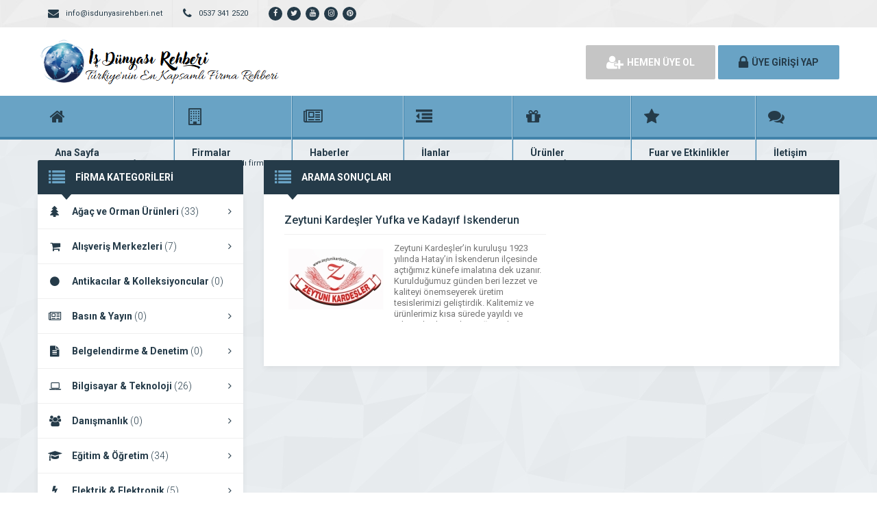

--- FILE ---
content_type: text/html; charset=UTF-8
request_url: https://www.isdunyasirehberi.net/bilgi/iskenderun-yufkaci/
body_size: 10492
content:
<!DOCTYPE html>
<html lang="tr">
<head>
	<title>  iskenderun yufkacı - İş Dünyası Rehberi</title>
	<link rel="profile" href="//gmpg.org/xfn/11">
	<link rel="pingback" href="https://www.isdunyasirehberi.net/xmlrpc.php">
	<meta charset="UTF-8">
		<meta name="viewport" content="width=device-width, initial-scale=1, maximum-scale=1, user-scalable=no">
	<meta name='robots' content='max-image-preview:large' />
<link rel='dns-prefetch' href='//static.addtoany.com' />
<link rel='dns-prefetch' href='//www.googletagmanager.com' />
<link rel='dns-prefetch' href='//fonts.googleapis.com' />
<link rel="alternate" type="application/rss+xml" title="İş Dünyası Rehberi &raquo; iskenderun yufkacı etiket akışı" href="https://www.isdunyasirehberi.net/bilgi/iskenderun-yufkaci/feed/" />
<style id='wp-img-auto-sizes-contain-inline-css' type='text/css'>
img:is([sizes=auto i],[sizes^="auto," i]){contain-intrinsic-size:3000px 1500px}
/*# sourceURL=wp-img-auto-sizes-contain-inline-css */
</style>
<style id='wp-emoji-styles-inline-css' type='text/css'>

	img.wp-smiley, img.emoji {
		display: inline !important;
		border: none !important;
		box-shadow: none !important;
		height: 1em !important;
		width: 1em !important;
		margin: 0 0.07em !important;
		vertical-align: -0.1em !important;
		background: none !important;
		padding: 0 !important;
	}
/*# sourceURL=wp-emoji-styles-inline-css */
</style>
<style id='wp-block-library-inline-css' type='text/css'>
:root{--wp-block-synced-color:#7a00df;--wp-block-synced-color--rgb:122,0,223;--wp-bound-block-color:var(--wp-block-synced-color);--wp-editor-canvas-background:#ddd;--wp-admin-theme-color:#007cba;--wp-admin-theme-color--rgb:0,124,186;--wp-admin-theme-color-darker-10:#006ba1;--wp-admin-theme-color-darker-10--rgb:0,107,160.5;--wp-admin-theme-color-darker-20:#005a87;--wp-admin-theme-color-darker-20--rgb:0,90,135;--wp-admin-border-width-focus:2px}@media (min-resolution:192dpi){:root{--wp-admin-border-width-focus:1.5px}}.wp-element-button{cursor:pointer}:root .has-very-light-gray-background-color{background-color:#eee}:root .has-very-dark-gray-background-color{background-color:#313131}:root .has-very-light-gray-color{color:#eee}:root .has-very-dark-gray-color{color:#313131}:root .has-vivid-green-cyan-to-vivid-cyan-blue-gradient-background{background:linear-gradient(135deg,#00d084,#0693e3)}:root .has-purple-crush-gradient-background{background:linear-gradient(135deg,#34e2e4,#4721fb 50%,#ab1dfe)}:root .has-hazy-dawn-gradient-background{background:linear-gradient(135deg,#faaca8,#dad0ec)}:root .has-subdued-olive-gradient-background{background:linear-gradient(135deg,#fafae1,#67a671)}:root .has-atomic-cream-gradient-background{background:linear-gradient(135deg,#fdd79a,#004a59)}:root .has-nightshade-gradient-background{background:linear-gradient(135deg,#330968,#31cdcf)}:root .has-midnight-gradient-background{background:linear-gradient(135deg,#020381,#2874fc)}:root{--wp--preset--font-size--normal:16px;--wp--preset--font-size--huge:42px}.has-regular-font-size{font-size:1em}.has-larger-font-size{font-size:2.625em}.has-normal-font-size{font-size:var(--wp--preset--font-size--normal)}.has-huge-font-size{font-size:var(--wp--preset--font-size--huge)}.has-text-align-center{text-align:center}.has-text-align-left{text-align:left}.has-text-align-right{text-align:right}.has-fit-text{white-space:nowrap!important}#end-resizable-editor-section{display:none}.aligncenter{clear:both}.items-justified-left{justify-content:flex-start}.items-justified-center{justify-content:center}.items-justified-right{justify-content:flex-end}.items-justified-space-between{justify-content:space-between}.screen-reader-text{border:0;clip-path:inset(50%);height:1px;margin:-1px;overflow:hidden;padding:0;position:absolute;width:1px;word-wrap:normal!important}.screen-reader-text:focus{background-color:#ddd;clip-path:none;color:#444;display:block;font-size:1em;height:auto;left:5px;line-height:normal;padding:15px 23px 14px;text-decoration:none;top:5px;width:auto;z-index:100000}html :where(.has-border-color){border-style:solid}html :where([style*=border-top-color]){border-top-style:solid}html :where([style*=border-right-color]){border-right-style:solid}html :where([style*=border-bottom-color]){border-bottom-style:solid}html :where([style*=border-left-color]){border-left-style:solid}html :where([style*=border-width]){border-style:solid}html :where([style*=border-top-width]){border-top-style:solid}html :where([style*=border-right-width]){border-right-style:solid}html :where([style*=border-bottom-width]){border-bottom-style:solid}html :where([style*=border-left-width]){border-left-style:solid}html :where(img[class*=wp-image-]){height:auto;max-width:100%}:where(figure){margin:0 0 1em}html :where(.is-position-sticky){--wp-admin--admin-bar--position-offset:var(--wp-admin--admin-bar--height,0px)}@media screen and (max-width:600px){html :where(.is-position-sticky){--wp-admin--admin-bar--position-offset:0px}}

/*# sourceURL=wp-block-library-inline-css */
</style><style id='global-styles-inline-css' type='text/css'>
:root{--wp--preset--aspect-ratio--square: 1;--wp--preset--aspect-ratio--4-3: 4/3;--wp--preset--aspect-ratio--3-4: 3/4;--wp--preset--aspect-ratio--3-2: 3/2;--wp--preset--aspect-ratio--2-3: 2/3;--wp--preset--aspect-ratio--16-9: 16/9;--wp--preset--aspect-ratio--9-16: 9/16;--wp--preset--color--black: #000000;--wp--preset--color--cyan-bluish-gray: #abb8c3;--wp--preset--color--white: #ffffff;--wp--preset--color--pale-pink: #f78da7;--wp--preset--color--vivid-red: #cf2e2e;--wp--preset--color--luminous-vivid-orange: #ff6900;--wp--preset--color--luminous-vivid-amber: #fcb900;--wp--preset--color--light-green-cyan: #7bdcb5;--wp--preset--color--vivid-green-cyan: #00d084;--wp--preset--color--pale-cyan-blue: #8ed1fc;--wp--preset--color--vivid-cyan-blue: #0693e3;--wp--preset--color--vivid-purple: #9b51e0;--wp--preset--gradient--vivid-cyan-blue-to-vivid-purple: linear-gradient(135deg,rgb(6,147,227) 0%,rgb(155,81,224) 100%);--wp--preset--gradient--light-green-cyan-to-vivid-green-cyan: linear-gradient(135deg,rgb(122,220,180) 0%,rgb(0,208,130) 100%);--wp--preset--gradient--luminous-vivid-amber-to-luminous-vivid-orange: linear-gradient(135deg,rgb(252,185,0) 0%,rgb(255,105,0) 100%);--wp--preset--gradient--luminous-vivid-orange-to-vivid-red: linear-gradient(135deg,rgb(255,105,0) 0%,rgb(207,46,46) 100%);--wp--preset--gradient--very-light-gray-to-cyan-bluish-gray: linear-gradient(135deg,rgb(238,238,238) 0%,rgb(169,184,195) 100%);--wp--preset--gradient--cool-to-warm-spectrum: linear-gradient(135deg,rgb(74,234,220) 0%,rgb(151,120,209) 20%,rgb(207,42,186) 40%,rgb(238,44,130) 60%,rgb(251,105,98) 80%,rgb(254,248,76) 100%);--wp--preset--gradient--blush-light-purple: linear-gradient(135deg,rgb(255,206,236) 0%,rgb(152,150,240) 100%);--wp--preset--gradient--blush-bordeaux: linear-gradient(135deg,rgb(254,205,165) 0%,rgb(254,45,45) 50%,rgb(107,0,62) 100%);--wp--preset--gradient--luminous-dusk: linear-gradient(135deg,rgb(255,203,112) 0%,rgb(199,81,192) 50%,rgb(65,88,208) 100%);--wp--preset--gradient--pale-ocean: linear-gradient(135deg,rgb(255,245,203) 0%,rgb(182,227,212) 50%,rgb(51,167,181) 100%);--wp--preset--gradient--electric-grass: linear-gradient(135deg,rgb(202,248,128) 0%,rgb(113,206,126) 100%);--wp--preset--gradient--midnight: linear-gradient(135deg,rgb(2,3,129) 0%,rgb(40,116,252) 100%);--wp--preset--font-size--small: 13px;--wp--preset--font-size--medium: 20px;--wp--preset--font-size--large: 36px;--wp--preset--font-size--x-large: 42px;--wp--preset--spacing--20: 0.44rem;--wp--preset--spacing--30: 0.67rem;--wp--preset--spacing--40: 1rem;--wp--preset--spacing--50: 1.5rem;--wp--preset--spacing--60: 2.25rem;--wp--preset--spacing--70: 3.38rem;--wp--preset--spacing--80: 5.06rem;--wp--preset--shadow--natural: 6px 6px 9px rgba(0, 0, 0, 0.2);--wp--preset--shadow--deep: 12px 12px 50px rgba(0, 0, 0, 0.4);--wp--preset--shadow--sharp: 6px 6px 0px rgba(0, 0, 0, 0.2);--wp--preset--shadow--outlined: 6px 6px 0px -3px rgb(255, 255, 255), 6px 6px rgb(0, 0, 0);--wp--preset--shadow--crisp: 6px 6px 0px rgb(0, 0, 0);}:where(.is-layout-flex){gap: 0.5em;}:where(.is-layout-grid){gap: 0.5em;}body .is-layout-flex{display: flex;}.is-layout-flex{flex-wrap: wrap;align-items: center;}.is-layout-flex > :is(*, div){margin: 0;}body .is-layout-grid{display: grid;}.is-layout-grid > :is(*, div){margin: 0;}:where(.wp-block-columns.is-layout-flex){gap: 2em;}:where(.wp-block-columns.is-layout-grid){gap: 2em;}:where(.wp-block-post-template.is-layout-flex){gap: 1.25em;}:where(.wp-block-post-template.is-layout-grid){gap: 1.25em;}.has-black-color{color: var(--wp--preset--color--black) !important;}.has-cyan-bluish-gray-color{color: var(--wp--preset--color--cyan-bluish-gray) !important;}.has-white-color{color: var(--wp--preset--color--white) !important;}.has-pale-pink-color{color: var(--wp--preset--color--pale-pink) !important;}.has-vivid-red-color{color: var(--wp--preset--color--vivid-red) !important;}.has-luminous-vivid-orange-color{color: var(--wp--preset--color--luminous-vivid-orange) !important;}.has-luminous-vivid-amber-color{color: var(--wp--preset--color--luminous-vivid-amber) !important;}.has-light-green-cyan-color{color: var(--wp--preset--color--light-green-cyan) !important;}.has-vivid-green-cyan-color{color: var(--wp--preset--color--vivid-green-cyan) !important;}.has-pale-cyan-blue-color{color: var(--wp--preset--color--pale-cyan-blue) !important;}.has-vivid-cyan-blue-color{color: var(--wp--preset--color--vivid-cyan-blue) !important;}.has-vivid-purple-color{color: var(--wp--preset--color--vivid-purple) !important;}.has-black-background-color{background-color: var(--wp--preset--color--black) !important;}.has-cyan-bluish-gray-background-color{background-color: var(--wp--preset--color--cyan-bluish-gray) !important;}.has-white-background-color{background-color: var(--wp--preset--color--white) !important;}.has-pale-pink-background-color{background-color: var(--wp--preset--color--pale-pink) !important;}.has-vivid-red-background-color{background-color: var(--wp--preset--color--vivid-red) !important;}.has-luminous-vivid-orange-background-color{background-color: var(--wp--preset--color--luminous-vivid-orange) !important;}.has-luminous-vivid-amber-background-color{background-color: var(--wp--preset--color--luminous-vivid-amber) !important;}.has-light-green-cyan-background-color{background-color: var(--wp--preset--color--light-green-cyan) !important;}.has-vivid-green-cyan-background-color{background-color: var(--wp--preset--color--vivid-green-cyan) !important;}.has-pale-cyan-blue-background-color{background-color: var(--wp--preset--color--pale-cyan-blue) !important;}.has-vivid-cyan-blue-background-color{background-color: var(--wp--preset--color--vivid-cyan-blue) !important;}.has-vivid-purple-background-color{background-color: var(--wp--preset--color--vivid-purple) !important;}.has-black-border-color{border-color: var(--wp--preset--color--black) !important;}.has-cyan-bluish-gray-border-color{border-color: var(--wp--preset--color--cyan-bluish-gray) !important;}.has-white-border-color{border-color: var(--wp--preset--color--white) !important;}.has-pale-pink-border-color{border-color: var(--wp--preset--color--pale-pink) !important;}.has-vivid-red-border-color{border-color: var(--wp--preset--color--vivid-red) !important;}.has-luminous-vivid-orange-border-color{border-color: var(--wp--preset--color--luminous-vivid-orange) !important;}.has-luminous-vivid-amber-border-color{border-color: var(--wp--preset--color--luminous-vivid-amber) !important;}.has-light-green-cyan-border-color{border-color: var(--wp--preset--color--light-green-cyan) !important;}.has-vivid-green-cyan-border-color{border-color: var(--wp--preset--color--vivid-green-cyan) !important;}.has-pale-cyan-blue-border-color{border-color: var(--wp--preset--color--pale-cyan-blue) !important;}.has-vivid-cyan-blue-border-color{border-color: var(--wp--preset--color--vivid-cyan-blue) !important;}.has-vivid-purple-border-color{border-color: var(--wp--preset--color--vivid-purple) !important;}.has-vivid-cyan-blue-to-vivid-purple-gradient-background{background: var(--wp--preset--gradient--vivid-cyan-blue-to-vivid-purple) !important;}.has-light-green-cyan-to-vivid-green-cyan-gradient-background{background: var(--wp--preset--gradient--light-green-cyan-to-vivid-green-cyan) !important;}.has-luminous-vivid-amber-to-luminous-vivid-orange-gradient-background{background: var(--wp--preset--gradient--luminous-vivid-amber-to-luminous-vivid-orange) !important;}.has-luminous-vivid-orange-to-vivid-red-gradient-background{background: var(--wp--preset--gradient--luminous-vivid-orange-to-vivid-red) !important;}.has-very-light-gray-to-cyan-bluish-gray-gradient-background{background: var(--wp--preset--gradient--very-light-gray-to-cyan-bluish-gray) !important;}.has-cool-to-warm-spectrum-gradient-background{background: var(--wp--preset--gradient--cool-to-warm-spectrum) !important;}.has-blush-light-purple-gradient-background{background: var(--wp--preset--gradient--blush-light-purple) !important;}.has-blush-bordeaux-gradient-background{background: var(--wp--preset--gradient--blush-bordeaux) !important;}.has-luminous-dusk-gradient-background{background: var(--wp--preset--gradient--luminous-dusk) !important;}.has-pale-ocean-gradient-background{background: var(--wp--preset--gradient--pale-ocean) !important;}.has-electric-grass-gradient-background{background: var(--wp--preset--gradient--electric-grass) !important;}.has-midnight-gradient-background{background: var(--wp--preset--gradient--midnight) !important;}.has-small-font-size{font-size: var(--wp--preset--font-size--small) !important;}.has-medium-font-size{font-size: var(--wp--preset--font-size--medium) !important;}.has-large-font-size{font-size: var(--wp--preset--font-size--large) !important;}.has-x-large-font-size{font-size: var(--wp--preset--font-size--x-large) !important;}
/*# sourceURL=global-styles-inline-css */
</style>

<style id='classic-theme-styles-inline-css' type='text/css'>
/*! This file is auto-generated */
.wp-block-button__link{color:#fff;background-color:#32373c;border-radius:9999px;box-shadow:none;text-decoration:none;padding:calc(.667em + 2px) calc(1.333em + 2px);font-size:1.125em}.wp-block-file__button{background:#32373c;color:#fff;text-decoration:none}
/*# sourceURL=/wp-includes/css/classic-themes.min.css */
</style>
<link rel='stylesheet' id='general-css' href='https://www.isdunyasirehberi.net/wp-content/themes/wpfirma/css/general.css' type='text/css' media='all' />
<link rel='stylesheet' id='css-css' href='https://www.isdunyasirehberi.net/wp-content/themes/wpfirma/style.css' type='text/css' media='all' />
<link rel='stylesheet' id='roboto-css' href='https://fonts.googleapis.com/css?family=Roboto%3A300%2C400%2C500%2C700%2C900&#038;subset=latin-ext&#038;ver=6.9' type='text/css' media='all' />
<link rel='stylesheet' id='addtoany-css' href='https://www.isdunyasirehberi.net/wp-content/plugins/add-to-any/addtoany.min.css' type='text/css' media='all' />
<script type="text/javascript" id="addtoany-core-js-before">
/* <![CDATA[ */
window.a2a_config=window.a2a_config||{};a2a_config.callbacks=[];a2a_config.overlays=[];a2a_config.templates={};a2a_localize = {
	Share: "Share",
	Save: "Save",
	Subscribe: "Subscribe",
	Email: "Email",
	Bookmark: "Bookmark",
	ShowAll: "Show all",
	ShowLess: "Show less",
	FindServices: "Find service(s)",
	FindAnyServiceToAddTo: "Instantly find any service to add to",
	PoweredBy: "Powered by",
	ShareViaEmail: "Share via email",
	SubscribeViaEmail: "Subscribe via email",
	BookmarkInYourBrowser: "Bookmark in your browser",
	BookmarkInstructions: "Press Ctrl+D or \u2318+D to bookmark this page",
	AddToYourFavorites: "Add to your favorites",
	SendFromWebOrProgram: "Send from any email address or email program",
	EmailProgram: "Email program",
	More: "More&#8230;",
	ThanksForSharing: "Thanks for sharing!",
	ThanksForFollowing: "Thanks for following!"
};


//# sourceURL=addtoany-core-js-before
/* ]]> */
</script>
<script type="text/javascript" defer src="https://static.addtoany.com/menu/page.js" id="addtoany-core-js"></script>
<script type="text/javascript" src="https://www.isdunyasirehberi.net/wp-content/plugins/wp-jquery-update-test/assets/jquery-4.0.0-rc.1.js" id="jquery-core-js"></script>
<script type="text/javascript" src="https://www.isdunyasirehberi.net/wp-content/plugins/wp-jquery-update-test/assets/jquery-migrate-4.0.0-beta.1.js" id="jquery-migrate-js"></script>
<script type="text/javascript" defer src="https://www.isdunyasirehberi.net/wp-content/plugins/add-to-any/addtoany.min.js" id="addtoany-jquery-js"></script>
<script type="text/javascript" src="https://www.isdunyasirehberi.net/wp-content/themes/wpfirma/js/jquery-full.js" id="jquery-full-js"></script>
<script type="text/javascript" src="https://www.isdunyasirehberi.net/wp-content/themes/wpfirma/js/scripts.js" id="scripts-js"></script>

<!-- Site Kit tarafından eklenen Google etiketi (gtag.js) snippet&#039;i -->
<!-- Google Analytics snippet added by Site Kit -->
<script type="text/javascript" src="https://www.googletagmanager.com/gtag/js?id=GT-5R7GL9W" id="google_gtagjs-js" async></script>
<script type="text/javascript" id="google_gtagjs-js-after">
/* <![CDATA[ */
window.dataLayer = window.dataLayer || [];function gtag(){dataLayer.push(arguments);}
gtag("set","linker",{"domains":["www.isdunyasirehberi.net"]});
gtag("js", new Date());
gtag("set", "developer_id.dZTNiMT", true);
gtag("config", "GT-5R7GL9W");
//# sourceURL=google_gtagjs-js-after
/* ]]> */
</script>
<link rel="https://api.w.org/" href="https://www.isdunyasirehberi.net/wp-json/" /><link rel="alternate" title="JSON" type="application/json" href="https://www.isdunyasirehberi.net/wp-json/wp/v2/tags/1886" /><link rel="EditURI" type="application/rsd+xml" title="RSD" href="https://www.isdunyasirehberi.net/xmlrpc.php?rsd" />
<meta name="generator" content="WordPress 6.9" />
<meta name="generator" content="Site Kit by Google 1.170.0" />
<!-- Google Tag Manager snippet added by Site Kit -->
<script type="text/javascript">
/* <![CDATA[ */

			( function( w, d, s, l, i ) {
				w[l] = w[l] || [];
				w[l].push( {'gtm.start': new Date().getTime(), event: 'gtm.js'} );
				var f = d.getElementsByTagName( s )[0],
					j = d.createElement( s ), dl = l != 'dataLayer' ? '&l=' + l : '';
				j.async = true;
				j.src = 'https://www.googletagmanager.com/gtm.js?id=' + i + dl;
				f.parentNode.insertBefore( j, f );
			} )( window, document, 'script', 'dataLayer', 'GTM-WWZ6ZPN' );
			
/* ]]> */
</script>

<!-- End Google Tag Manager snippet added by Site Kit -->
<link rel="icon" href="https://www.isdunyasirehberi.net/wp-content/uploads/2025/05/cropped-wpicons-32x32.png" sizes="32x32" />
<link rel="icon" href="https://www.isdunyasirehberi.net/wp-content/uploads/2025/05/cropped-wpicons-192x192.png" sizes="192x192" />
<link rel="apple-touch-icon" href="https://www.isdunyasirehberi.net/wp-content/uploads/2025/05/cropped-wpicons-180x180.png" />
<meta name="msapplication-TileImage" content="https://www.isdunyasirehberi.net/wp-content/uploads/2025/05/cropped-wpicons-270x270.png" />
	<script>
		var ajax_url = 'https://www.isdunyasirehberi.net/callback';
		var template_url = 'https://www.isdunyasirehberi.net/wp-content/themes/wpfirma/';
		var home_url = 'https://www.isdunyasirehberi.net/';
			</script>
</head>
<body>

<!-- header başlangıç -->
<div class="header">
	
		<div class="header-top">
		<div class="container"><div class="clear"></div>
						<ul class="top-left pull-left">
				<li><span class="fa fa-envelope"></span> info@isdunyasirehberi.net</li>
			</ul>
									<ul class="top-left pull-left">
				<li><span class="fa fa-phone"></span> 0537 341 2520</li>
			</ul>
						<ul class="top-left pull-left social">
				<li><a href="https://www.facebook.com/isdunyasirehberi.com.tr" target="_blank" rel="nofollow"><i class="fa fa-facebook"></i></a></li><li><a href="https://twitter.com/isDunyasRehberi" target="_blank" rel="nofollow"><i class="fa fa-twitter"></i></a></li><li><a href="https://www.youtube.com/channel/UCKkFnrVobIuEXXTCzUzM5qA" target="_blank" rel="nofollow"><i class="fa fa-youtube"></i></a></li><li><a href="https://www.instagram.com/isdunyasirehberi/" target="_blank" rel="nofollow"><i class="fa fa-instagram"></i></a></li><li><a href="https://tr.pinterest.com/isdunyasirehbericomtr/" target="_blank" rel="nofollow"><i class="fa fa-pinterest"></i></a></li>			</ul>
			
					</div>
	</div>
	<!-- / en üst bitiş -->
	
	<div class="header-middle">
		<div class="container">
		
		<div class="clear"></div>
			<div class="logo">
								<a href="https://www.isdunyasirehberi.net"><img src="https://www.isdunyasirehberi.net/wp-content/themes/wpfirma/images/logo.png" width="353" height="69" alt="İş Dünyası Rehberi" /></a>
			</div>
						<div class="header-mobile">
				<ul>
					<li><span data-open=".buttons, .userpanel"><i class="fa fa-user"></i></span></li>
					<li><span data-open=".main-search"><i class="fa fa-search"></i></span></li>
					<li><span data-open=".menu"><i class="fa fa-list"></i></span></li>
				</ul>
			</div>
									<div class="buttons mobile-close">
				<a href="https://www.isdunyasirehberi.net/uye-ol" class="btn btn-default btn-lg"><span class="fa fa-user-plus"></span> HEMEN ÜYE OL</a>
				<a href="https://www.isdunyasirehberi.net/giris" class="btn btn-primary btn-lg"><span class="fa fa-lock"></span> ÜYE GİRİŞİ YAP</a>
			</div>
						<div class="clear"></div>
		</div>
	</div>
		<div class="header-menu">
		<div class="container">
		
			<ul class="menu mobile-close"><li id="nav-menu-item-17" class="main-menu-item  menu-item-even menu-item-depth-0 menu-item menu-item-type-custom menu-item-object-custom"><a href="http://isdunyasirehberi.net" class="menu-link main-menu-link"><span class="fa fa-home"></span><span class="mn"><strong>Ana Sayfa</strong><span>Firma rehberi ana sayfanız</span></span></a></li>
<li id="nav-menu-item-18" class="main-menu-item  menu-item-even menu-item-depth-0 menu-item menu-item-type-custom menu-item-object-custom"><a href="http://isdunyasirehberi.net/firmalar" class="menu-link main-menu-link"><span class="fa fa-building-o"></span><span class="mn"><strong>Firmalar</strong><span>Yüzlerce kayıtlı firma</span></span></a></li>
<li id="nav-menu-item-19" class="main-menu-item  menu-item-even menu-item-depth-0 menu-item menu-item-type-custom menu-item-object-custom"><a href="http://isdunyasirehberi.net/haberler" class="menu-link main-menu-link"><span class="fa fa-newspaper-o"></span><span class="mn"><strong>Haberler</strong><span>En güncel haberler</span></span></a></li>
<li id="nav-menu-item-20" class="main-menu-item  menu-item-even menu-item-depth-0 menu-item menu-item-type-custom menu-item-object-custom"><a href="http://isdunyasirehberi.net/ilanlar" class="menu-link main-menu-link"><span class="fa fa-outdent"></span><span class="mn"><strong>İlanlar</strong><span>Güncel seri ilanlar</span></span></a></li>
<li id="nav-menu-item-21" class="main-menu-item  menu-item-even menu-item-depth-0 menu-item menu-item-type-custom menu-item-object-custom"><a href="http://isdunyasirehberi.net/urunler" class="menu-link main-menu-link"><span class="fa fa-gift"></span><span class="mn"><strong>Ürünler</strong><span>Binlerce firma ürünü</span></span></a></li>
<li id="nav-menu-item-3359" class="main-menu-item  menu-item-even menu-item-depth-0 menu-item menu-item-type-custom menu-item-object-custom"><a href="http://isdunyasirehberi.net/etkinlikler" class="menu-link main-menu-link"><span class="fa fa-star"></span><span class="mn"><strong>Fuar ve Etkinlikler</strong><span>Fuar ve etkinlik planları</span></span></a></li>
<li id="nav-menu-item-3360" class="main-menu-item  menu-item-even menu-item-depth-0 menu-item menu-item-type-custom menu-item-object-custom"><a href="http://www.isdunyasirehberi.net/bize-ulasin" class="menu-link main-menu-link"><span class="fa fa-comments"></span><span class="mn"><strong>İletişim</strong><span>Bize ulaşın</span></span></a></li>
</ul>		</div>
	</div>
	
</div>
<!-- header bitiş -->
<!-- arama başlangıç -->
<div class="main-search mobile-close  show-phone show-animation">
	<div class="container">
		
		<h3>
			Nasıl Yardımcı Olabiliriz<span>?</span>		</h3>
		<h4>
			Bulunduğunuz bölgede yer alan firmaların haberlerini, ilanlarını ve ürünlerini listeleyelim...		</h4>
		<div class="search-area">
			<form method="get" action="https://www.isdunyasirehberi.net">
				<div class="input-col">
					<i class="fa fa-search"></i>
					<input type="text" name="s" placeholder="Aramak istediğiniz kelimeyi yazınız..." />
				</div>
								<div class="input-col">
					<i class="fa fa-map-marker"></i>
					<input type="text" name="bolge" placeholder="Aramak istediğiniz bölgeyi seçiniz..." autocomplete="off" />
					<ul class="complist"></ul>
				</div>
								<button class="btn btn-primary"><i class="fa fa-search"></i> ARAMA YAP</button>
			</form>
		</div>
	
			</div>
</div>
<div class="content">
	<!-- container -->
	<div class="container">
		
		<div class="main-blocks mt30 mb20">
			
				
			<div class="main-left">
				
<div class="block mb20">
	<div class="block-title rounded">
		<i class="fa fa-list"></i>
		<h4>FİRMA KATEGORİLERİ</h4>
	</div>
	<ul class="categories"><li id="nav-menu-item-5157" class="main-menu-item  menu-item-even menu-item-depth-0 menu-item menu-item-type-taxonomy menu-item-object-category"><a href="https://www.isdunyasirehberi.net/kategori/agac-ve-orman-urunleri/" class="menu-link main-menu-link"><i class="fa fa-tree"></i>Ağaç ve Orman Ürünleri <span>(33)</span> <i class="fa fa-angle-right"></i></a></li>
<li id="nav-menu-item-3663" class="main-menu-item  menu-item-even menu-item-depth-0 menu-item menu-item-type-taxonomy menu-item-object-category"><a href="https://www.isdunyasirehberi.net/kategori/alisveris-merkezleri/" class="menu-link main-menu-link"><i class="fa fa-shopping-cart"></i>Alışveriş Merkezleri <span>(7)</span> <i class="fa fa-angle-right"></i></a></li>
<li id="nav-menu-item-5158" class="main-menu-item  menu-item-even menu-item-depth-0 menu-item menu-item-type-taxonomy menu-item-object-category"><a href="https://www.isdunyasirehberi.net/kategori/antikacilarkolleksiyoncular/" class="menu-link main-menu-link"><i class="fa fa-circle"></i>Antikacılar &amp; Kolleksiyoncular <span>(0)</span> <i class="fa fa-angle-right"></i></a></li>
<li id="nav-menu-item-3366" class="main-menu-item  menu-item-even menu-item-depth-0 menu-item menu-item-type-taxonomy menu-item-object-category"><a href="https://www.isdunyasirehberi.net/kategori/basin-yayin/" class="menu-link main-menu-link"><i class="fa fa-newspaper-o"></i>Basın &amp; Yayın <span>(0)</span> <i class="fa fa-angle-right"></i></a></li>
<li id="nav-menu-item-3367" class="main-menu-item  menu-item-even menu-item-depth-0 menu-item menu-item-type-taxonomy menu-item-object-category"><a href="https://www.isdunyasirehberi.net/kategori/belgelendirme/" class="menu-link main-menu-link"><i class="fa fa-file-text"></i>Belgelendirme &amp; Denetim <span>(0)</span> <i class="fa fa-angle-right"></i></a></li>
<li id="nav-menu-item-3368" class="main-menu-item  menu-item-even menu-item-depth-0 menu-item menu-item-type-taxonomy menu-item-object-category"><a href="https://www.isdunyasirehberi.net/kategori/bilgisayar/" class="menu-link main-menu-link"><i class="fa fa-laptop"></i>Bilgisayar &amp; Teknoloji <span>(26)</span> <i class="fa fa-angle-right"></i></a></li>
<li id="nav-menu-item-3369" class="main-menu-item  menu-item-even menu-item-depth-0 menu-item menu-item-type-taxonomy menu-item-object-category"><a href="https://www.isdunyasirehberi.net/kategori/danismanlik/" class="menu-link main-menu-link"><i class="fa fa-users"></i>Danışmanlık <span>(0)</span> <i class="fa fa-angle-right"></i></a></li>
<li id="nav-menu-item-3371" class="main-menu-item  menu-item-even menu-item-depth-0 menu-item menu-item-type-taxonomy menu-item-object-category"><a href="https://www.isdunyasirehberi.net/kategori/egitim/" class="menu-link main-menu-link"><i class="fa fa-mortar-board"></i>Eğitim &amp; Öğretim <span>(34)</span> <i class="fa fa-angle-right"></i></a></li>
<li id="nav-menu-item-3670" class="main-menu-item  menu-item-even menu-item-depth-0 menu-item menu-item-type-taxonomy menu-item-object-category"><a href="https://www.isdunyasirehberi.net/kategori/elektrikelektronik/" class="menu-link main-menu-link"><i class="fa fa-bolt"></i>Elektrik &amp; Elektronik <span>(5)</span> <i class="fa fa-angle-right"></i></a></li>
<li id="nav-menu-item-3373" class="main-menu-item  menu-item-even menu-item-depth-0 menu-item menu-item-type-taxonomy menu-item-object-category"><a href="https://www.isdunyasirehberi.net/kategori/enerjiiklimlendirme/" class="menu-link main-menu-link"><i class="fa fa-cog"></i>Enerji &amp; İklimlendirme <span>(3)</span> <i class="fa fa-angle-right"></i></a></li>
<li id="nav-menu-item-3374" class="main-menu-item  menu-item-even menu-item-depth-0 menu-item menu-item-type-taxonomy menu-item-object-category"><a href="https://www.isdunyasirehberi.net/kategori/eglenceyasam/" class="menu-link main-menu-link"><i class="fa fa-universal-access"></i>Eğlence &amp; Yaşam <span>(4)</span> <i class="fa fa-angle-right"></i></a></li>
<li id="nav-menu-item-3375" class="main-menu-item  menu-item-even menu-item-depth-0 menu-item menu-item-type-taxonomy menu-item-object-category"><a href="https://www.isdunyasirehberi.net/kategori/finans/" class="menu-link main-menu-link"><i class="fa fa-try"></i>Finans <span>(13)</span> <i class="fa fa-angle-right"></i></a></li>
<li id="nav-menu-item-3376" class="main-menu-item  menu-item-even menu-item-depth-0 menu-item menu-item-type-taxonomy menu-item-object-category"><a href="https://www.isdunyasirehberi.net/kategori/gida/" class="menu-link main-menu-link"><i class="fa fa-cubes"></i>Gıda <span>(26)</span> <i class="fa fa-angle-right"></i></a></li>
<li id="nav-menu-item-3377" class="main-menu-item  menu-item-even menu-item-depth-0 menu-item menu-item-type-taxonomy menu-item-object-category"><a href="https://www.isdunyasirehberi.net/kategori/giyimtekstil/" class="menu-link main-menu-link"><i class="fa fa-shopping-bag"></i>Giyim &amp; Tekstil <span>(10)</span> <i class="fa fa-angle-right"></i></a></li>
<li id="nav-menu-item-3378" class="main-menu-item  menu-item-even menu-item-depth-0 menu-item menu-item-type-taxonomy menu-item-object-category"><a href="https://www.isdunyasirehberi.net/kategori/hizmet/" class="menu-link main-menu-link"><i class="fa fa-th"></i>Hizmet <span>(30)</span> <i class="fa fa-angle-right"></i></a></li>
<li id="nav-menu-item-3379" class="main-menu-item  menu-item-even menu-item-depth-0 menu-item menu-item-type-taxonomy menu-item-object-category"><a href="https://www.isdunyasirehberi.net/kategori/insaat-gayrimenkul/" class="menu-link main-menu-link"><i class="fa fa-building"></i>İnşaat &amp; Gayrimenkul <span>(74)</span> <i class="fa fa-angle-right"></i></a></li>
<li id="nav-menu-item-3380" class="main-menu-item  menu-item-even menu-item-depth-0 menu-item menu-item-type-taxonomy menu-item-object-category"><a href="https://www.isdunyasirehberi.net/kategori/lokantarestoran/" class="menu-link main-menu-link"><i class="fa fa-cutlery"></i>Lokanta &amp; Restoran <span>(24)</span> <i class="fa fa-angle-right"></i></a></li>
<li id="nav-menu-item-3381" class="main-menu-item  menu-item-even menu-item-depth-0 menu-item menu-item-type-taxonomy menu-item-object-category"><a href="https://www.isdunyasirehberi.net/kategori/elektrikelektronik/beyaz-esya/" class="menu-link main-menu-link"><i class="fa fa-tv"></i>Beyaz Eşya <span>(1)</span> <i class="fa fa-angle-right"></i></a></li>
<li id="nav-menu-item-3382" class="main-menu-item  menu-item-even menu-item-depth-0 menu-item menu-item-type-taxonomy menu-item-object-category"><a href="https://www.isdunyasirehberi.net/kategori/motosikletsanayi/" class="menu-link main-menu-link"><i class="fa fa-motorcycle"></i>Motosiklet Sanayi <span>(4)</span> <i class="fa fa-angle-right"></i></a></li>
<li id="nav-menu-item-3384" class="main-menu-item  menu-item-even menu-item-depth-0 menu-item menu-item-type-taxonomy menu-item-object-category"><a href="https://www.isdunyasirehberi.net/kategori/otelpansiyon/" class="menu-link main-menu-link"><i class="fa fa-hotel"></i>Otel &amp; Pansiyon <span>(131)</span> <i class="fa fa-angle-right"></i></a></li>
<li id="nav-menu-item-3683" class="main-menu-item  menu-item-even menu-item-depth-0 menu-item menu-item-type-taxonomy menu-item-object-category"><a href="https://www.isdunyasirehberi.net/kategori/otomotivsanayi/" class="menu-link main-menu-link"><i class="fa fa-automobile"></i>Otomotiv Sanayi <span>(68)</span> <i class="fa fa-angle-right"></i></a></li>
<li id="nav-menu-item-3386" class="main-menu-item  menu-item-even menu-item-depth-0 menu-item menu-item-type-taxonomy menu-item-object-category"><a href="https://www.isdunyasirehberi.net/kategori/resmikurumlar/" class="menu-link main-menu-link"><i class="fa fa-list"></i>Resmi Kurumlar <span>(62)</span> <i class="fa fa-angle-right"></i></a></li>
<li id="nav-menu-item-3387" class="main-menu-item  menu-item-even menu-item-depth-0 menu-item menu-item-type-taxonomy menu-item-object-category"><a href="https://www.isdunyasirehberi.net/kategori/saglikmerkezleri/" class="menu-link main-menu-link"><i class="fa fa-heartbeat"></i>Sağlık Merkezleri <span>(87)</span> <i class="fa fa-angle-right"></i></a></li>
<li id="nav-menu-item-3388" class="main-menu-item  menu-item-even menu-item-depth-0 menu-item menu-item-type-taxonomy menu-item-object-category"><a href="https://www.isdunyasirehberi.net/kategori/tarimhayvancilik/" class="menu-link main-menu-link"><i class="fa fa-paw"></i>Tarım Ve Hayvancılık <span>(2)</span> <i class="fa fa-angle-right"></i></a></li>
<li id="nav-menu-item-3389" class="main-menu-item  menu-item-even menu-item-depth-0 menu-item menu-item-type-taxonomy menu-item-object-category"><a href="https://www.isdunyasirehberi.net/kategori/ulastirma-ve-denizcilik/" class="menu-link main-menu-link"><i class="fa fa-train"></i>Ulaştırma ve Denizcilik <span>(46)</span> <i class="fa fa-angle-right"></i></a></li>
<li id="nav-menu-item-3390" class="main-menu-item  menu-item-even menu-item-depth-0 menu-item menu-item-type-taxonomy menu-item-object-category"><a href="https://www.isdunyasirehberi.net/kategori/uretimmakine/" class="menu-link main-menu-link"><i class="fa fa-cogs"></i>Üretim &amp; Makine <span>(227)</span> <i class="fa fa-angle-right"></i></a></li>
<li id="nav-menu-item-3391" class="main-menu-item  menu-item-even menu-item-depth-0 menu-item menu-item-type-taxonomy menu-item-object-category"><a href="https://www.isdunyasirehberi.net/kategori/zuccaciye/" class="menu-link main-menu-link"><i class="fa fa-glass"></i>Züccaciye <span>(0)</span> <i class="fa fa-angle-right"></i></a></li>
</ul>
</div>
<div class="firmad ana-solkat mb20"><a href="https://www.instagram.com/guncelsondakikahaber/"target="_blank"><img src="https://i.hizliresim.com/mm6och1.jpg"></a></div>
<div class="block mb20">
	<a href="https://www.isdunyasirehberi.net/panel/firma-ekle" class="firma-ekle-btn">
		<i class="fa fa-newspaper-o"></i>
		<span>
			<strong>FİRMAMI EKLEMEK İSTİYORUM</strong>
			5 dakikanızı ayırarak firmanızı ekleyin..
		</span>
	</a>
</div>

			</div>
					
			<div class="main-right">
			
				<div class="block mb20">
					<div class="block-title">
						<i class="fa fa-list"></i>
						<h4>ARAMA SONUÇLARI</h4>
					</div>
					<div class="block-content">
						<div class="archive-haber">
															<div class="haber">
									<a href="https://www.isdunyasirehberi.net/zeytuni-kardesler-yufka-ve-kadayif-iskenderun/"><h2>Zeytuni Kardeşler Yufka ve Kadayıf İskenderun</h2></a>
									<div class="haber-alt">
										<div class="haber-resim">
											<a href="https://www.isdunyasirehberi.net/zeytuni-kardesler-yufka-ve-kadayif-iskenderun/"><img src="https://www.isdunyasirehberi.net/wp-content/uploads/2020/12/zeytuni-kardesler-yufka-ve-kadayif-iskenderun.cropped.150x110.jpg" width="150" height="110" alt="Zeytuni Kardeşler Yufka ve Kadayıf İskenderun" /></a>
										</div>
										<div class="haber-spot">
											<p>Zeytuni Kardeşler’in kuruluşu 1923 yılında Hatay’in İskenderun ilçesinde açtığımız künefe imalatına dek uzanır. Kurulduğumuz günden beri lezzet ve kaliteyi önemseyerek üretim tesislerimizi geliştirdik. Kalitemiz ve ürünlerimiz kısa sürede yayıldı ve tüketicilerden gelen yoğun talep üzerine 1997 yılında ikinci şubemizi açıp yaygın dağıtım ağıyla künefe sektöründe İskenderun’da ilk ve tek olmanın gururunu yaşadık…</p>
<div class="addtoany_share_save_container addtoany_content addtoany_content_bottom"><div class="a2a_kit a2a_kit_size_22 addtoany_list" data-a2a-url="https://www.isdunyasirehberi.net/zeytuni-kardesler-yufka-ve-kadayif-iskenderun/" data-a2a-title="Zeytuni Kardeşler Yufka ve Kadayıf İskenderun"><a class="a2a_button_whatsapp" href="https://www.addtoany.com/add_to/whatsapp?linkurl=https%3A%2F%2Fwww.isdunyasirehberi.net%2Fzeytuni-kardesler-yufka-ve-kadayif-iskenderun%2F&amp;linkname=Zeytuni%20Karde%C5%9Fler%20Yufka%20ve%20Kaday%C4%B1f%20%C4%B0skenderun" title="WhatsApp" rel="nofollow noopener" target="_blank"></a><a class="a2a_button_facebook" href="https://www.addtoany.com/add_to/facebook?linkurl=https%3A%2F%2Fwww.isdunyasirehberi.net%2Fzeytuni-kardesler-yufka-ve-kadayif-iskenderun%2F&amp;linkname=Zeytuni%20Karde%C5%9Fler%20Yufka%20ve%20Kaday%C4%B1f%20%C4%B0skenderun" title="Facebook" rel="nofollow noopener" target="_blank"></a><a class="a2a_button_facebook_messenger" href="https://www.addtoany.com/add_to/facebook_messenger?linkurl=https%3A%2F%2Fwww.isdunyasirehberi.net%2Fzeytuni-kardesler-yufka-ve-kadayif-iskenderun%2F&amp;linkname=Zeytuni%20Karde%C5%9Fler%20Yufka%20ve%20Kaday%C4%B1f%20%C4%B0skenderun" title="Messenger" rel="nofollow noopener" target="_blank"></a><a class="a2a_button_x" href="https://www.addtoany.com/add_to/x?linkurl=https%3A%2F%2Fwww.isdunyasirehberi.net%2Fzeytuni-kardesler-yufka-ve-kadayif-iskenderun%2F&amp;linkname=Zeytuni%20Karde%C5%9Fler%20Yufka%20ve%20Kaday%C4%B1f%20%C4%B0skenderun" title="X" rel="nofollow noopener" target="_blank"></a><a class="a2a_button_bluesky" href="https://www.addtoany.com/add_to/bluesky?linkurl=https%3A%2F%2Fwww.isdunyasirehberi.net%2Fzeytuni-kardesler-yufka-ve-kadayif-iskenderun%2F&amp;linkname=Zeytuni%20Karde%C5%9Fler%20Yufka%20ve%20Kaday%C4%B1f%20%C4%B0skenderun" title="Bluesky" rel="nofollow noopener" target="_blank"></a><a class="a2a_button_tumblr" href="https://www.addtoany.com/add_to/tumblr?linkurl=https%3A%2F%2Fwww.isdunyasirehberi.net%2Fzeytuni-kardesler-yufka-ve-kadayif-iskenderun%2F&amp;linkname=Zeytuni%20Karde%C5%9Fler%20Yufka%20ve%20Kaday%C4%B1f%20%C4%B0skenderun" title="Tumblr" rel="nofollow noopener" target="_blank"></a><a class="a2a_button_pinterest" href="https://www.addtoany.com/add_to/pinterest?linkurl=https%3A%2F%2Fwww.isdunyasirehberi.net%2Fzeytuni-kardesler-yufka-ve-kadayif-iskenderun%2F&amp;linkname=Zeytuni%20Karde%C5%9Fler%20Yufka%20ve%20Kaday%C4%B1f%20%C4%B0skenderun" title="Pinterest" rel="nofollow noopener" target="_blank"></a><a class="a2a_button_email" href="https://www.addtoany.com/add_to/email?linkurl=https%3A%2F%2Fwww.isdunyasirehberi.net%2Fzeytuni-kardesler-yufka-ve-kadayif-iskenderun%2F&amp;linkname=Zeytuni%20Karde%C5%9Fler%20Yufka%20ve%20Kaday%C4%B1f%20%C4%B0skenderun" title="Email" rel="nofollow noopener" target="_blank"></a><a class="a2a_dd addtoany_share_save addtoany_share" href="https://www.addtoany.com/share"></a></div></div>										</div>
										<div class="clear"></div>
									</div>
								</div>
														<div class="clear"></div>
						</div>
					</div>
				</div>
							</div>
			<div class="clear"></div>
		</div>
		
	</div>
	<!-- / container -->
</div>
<div class="footer">
	<div class="container">
		<ul class="footer-menu">
			<li class="footer-menu-title">Kurumsal</li>
			<li id="menu-item-6059" class="menu-item menu-item-type-post_type menu-item-object-page menu-item-6059"><a href="https://www.isdunyasirehberi.net/hakkimizda/">Hakkımızda</a></li>
<li id="menu-item-6057" class="menu-item menu-item-type-post_type menu-item-object-page menu-item-6057"><a href="https://www.isdunyasirehberi.net/misyon/">Misyon</a></li>
<li id="menu-item-6058" class="menu-item menu-item-type-post_type menu-item-object-page menu-item-6058"><a href="https://www.isdunyasirehberi.net/vizyon/">Vizyon</a></li>
		</ul>
		<ul class="footer-menu">
			<li class="footer-menu-title">Gizlilik ve Kullanım</li>
			<li id="menu-item-6061" class="menu-item menu-item-type-post_type menu-item-object-page menu-item-6061"><a href="https://www.isdunyasirehberi.net/cerez-politikasi/">Çerez Politikası</a></li>
<li id="menu-item-6060" class="menu-item menu-item-type-post_type menu-item-object-page menu-item-6060"><a href="https://www.isdunyasirehberi.net/yasal-uyari/">Yasal Uyarı</a></li>
		</ul>
		<ul class="footer-menu">
			<li class="footer-menu-title">Üyelik Seçenekleri</li>
			<li id="menu-item-6062" class="menu-item menu-item-type-post_type menu-item-object-page menu-item-6062"><a href="https://www.isdunyasirehberi.net/gold-uyelik/">Gold Üyelik</a></li>
<li id="menu-item-6065" class="menu-item menu-item-type-post_type menu-item-object-page menu-item-6065"><a href="https://www.isdunyasirehberi.net/standart-uyelik/">Standart Üyelik</a></li>
		</ul>
		<ul class="footer-menu">
			<li class="footer-menu-title">İletişim</li>
			<li id="menu-item-6068" class="menu-item menu-item-type-post_type menu-item-object-page menu-item-6068"><a href="https://www.isdunyasirehberi.net/iletisim/">İletişim</a></li>
		</ul>
		<div class="clear"></div>
	</div>
</div>

<div class="bottom">
	<div class="container">
				<a href="#" class="footer-logo"><img src="https://www.isdunyasirehberi.net/wp-content/themes/wpfirma/images/footer-logo.png" width="231" height="49" /></a>
		<div class="copyright">Copyright © 2009 Tüm Hakları Saklıdır.</div>
		<a href="#" class="back-to-top"><i class="fa fa-long-arrow-up"></i></a>
		<ul class="social">
			<li><a href="https://www.facebook.com/isdunyasirehberi.com.tr" target="_blank" rel="nofollow"><i class="fa fa-facebook"></i></a></li><li><a href="https://twitter.com/isDunyasRehberi" target="_blank" rel="nofollow"><i class="fa fa-twitter"></i></a></li><li><a href="https://www.youtube.com/channel/UCKkFnrVobIuEXXTCzUzM5qA" target="_blank" rel="nofollow"><i class="fa fa-youtube"></i></a></li><li><a href="https://www.instagram.com/isdunyasirehberi/" target="_blank" rel="nofollow"><i class="fa fa-instagram"></i></a></li><li><a href="https://tr.pinterest.com/isdunyasirehbericomtr/" target="_blank" rel="nofollow"><i class="fa fa-pinterest"></i></a></li>		</ul>
		<div class="clear"></div>
	</div>
</div>
<script type="speculationrules">
{"prefetch":[{"source":"document","where":{"and":[{"href_matches":"/*"},{"not":{"href_matches":["/wp-*.php","/wp-admin/*","/wp-content/uploads/*","/wp-content/*","/wp-content/plugins/*","/wp-content/themes/wpfirma/*","/*\\?(.+)"]}},{"not":{"selector_matches":"a[rel~=\"nofollow\"]"}},{"not":{"selector_matches":".no-prefetch, .no-prefetch a"}}]},"eagerness":"conservative"}]}
</script>
		<!-- Google Tag Manager (noscript) snippet added by Site Kit -->
		<noscript>
			<iframe src="https://www.googletagmanager.com/ns.html?id=GTM-WWZ6ZPN" height="0" width="0" style="display:none;visibility:hidden"></iframe>
		</noscript>
		<!-- End Google Tag Manager (noscript) snippet added by Site Kit -->
		<script id="wp-emoji-settings" type="application/json">
{"baseUrl":"https://s.w.org/images/core/emoji/17.0.2/72x72/","ext":".png","svgUrl":"https://s.w.org/images/core/emoji/17.0.2/svg/","svgExt":".svg","source":{"concatemoji":"https://www.isdunyasirehberi.net/wp-includes/js/wp-emoji-release.min.js"}}
</script>
<script type="module">
/* <![CDATA[ */
/*! This file is auto-generated */
const a=JSON.parse(document.getElementById("wp-emoji-settings").textContent),o=(window._wpemojiSettings=a,"wpEmojiSettingsSupports"),s=["flag","emoji"];function i(e){try{var t={supportTests:e,timestamp:(new Date).valueOf()};sessionStorage.setItem(o,JSON.stringify(t))}catch(e){}}function c(e,t,n){e.clearRect(0,0,e.canvas.width,e.canvas.height),e.fillText(t,0,0);t=new Uint32Array(e.getImageData(0,0,e.canvas.width,e.canvas.height).data);e.clearRect(0,0,e.canvas.width,e.canvas.height),e.fillText(n,0,0);const a=new Uint32Array(e.getImageData(0,0,e.canvas.width,e.canvas.height).data);return t.every((e,t)=>e===a[t])}function p(e,t){e.clearRect(0,0,e.canvas.width,e.canvas.height),e.fillText(t,0,0);var n=e.getImageData(16,16,1,1);for(let e=0;e<n.data.length;e++)if(0!==n.data[e])return!1;return!0}function u(e,t,n,a){switch(t){case"flag":return n(e,"\ud83c\udff3\ufe0f\u200d\u26a7\ufe0f","\ud83c\udff3\ufe0f\u200b\u26a7\ufe0f")?!1:!n(e,"\ud83c\udde8\ud83c\uddf6","\ud83c\udde8\u200b\ud83c\uddf6")&&!n(e,"\ud83c\udff4\udb40\udc67\udb40\udc62\udb40\udc65\udb40\udc6e\udb40\udc67\udb40\udc7f","\ud83c\udff4\u200b\udb40\udc67\u200b\udb40\udc62\u200b\udb40\udc65\u200b\udb40\udc6e\u200b\udb40\udc67\u200b\udb40\udc7f");case"emoji":return!a(e,"\ud83e\u1fac8")}return!1}function f(e,t,n,a){let r;const o=(r="undefined"!=typeof WorkerGlobalScope&&self instanceof WorkerGlobalScope?new OffscreenCanvas(300,150):document.createElement("canvas")).getContext("2d",{willReadFrequently:!0}),s=(o.textBaseline="top",o.font="600 32px Arial",{});return e.forEach(e=>{s[e]=t(o,e,n,a)}),s}function r(e){var t=document.createElement("script");t.src=e,t.defer=!0,document.head.appendChild(t)}a.supports={everything:!0,everythingExceptFlag:!0},new Promise(t=>{let n=function(){try{var e=JSON.parse(sessionStorage.getItem(o));if("object"==typeof e&&"number"==typeof e.timestamp&&(new Date).valueOf()<e.timestamp+604800&&"object"==typeof e.supportTests)return e.supportTests}catch(e){}return null}();if(!n){if("undefined"!=typeof Worker&&"undefined"!=typeof OffscreenCanvas&&"undefined"!=typeof URL&&URL.createObjectURL&&"undefined"!=typeof Blob)try{var e="postMessage("+f.toString()+"("+[JSON.stringify(s),u.toString(),c.toString(),p.toString()].join(",")+"));",a=new Blob([e],{type:"text/javascript"});const r=new Worker(URL.createObjectURL(a),{name:"wpTestEmojiSupports"});return void(r.onmessage=e=>{i(n=e.data),r.terminate(),t(n)})}catch(e){}i(n=f(s,u,c,p))}t(n)}).then(e=>{for(const n in e)a.supports[n]=e[n],a.supports.everything=a.supports.everything&&a.supports[n],"flag"!==n&&(a.supports.everythingExceptFlag=a.supports.everythingExceptFlag&&a.supports[n]);var t;a.supports.everythingExceptFlag=a.supports.everythingExceptFlag&&!a.supports.flag,a.supports.everything||((t=a.source||{}).concatemoji?r(t.concatemoji):t.wpemoji&&t.twemoji&&(r(t.twemoji),r(t.wpemoji)))});
//# sourceURL=https://www.isdunyasirehberi.net/wp-includes/js/wp-emoji-loader.min.js
/* ]]> */
</script>
		<script>
		if ( window.console && window.console.log && window.jQuery ) {
			window.jQuery( function( $ ) {
				var jquery = $.fn.jquery || 'unknown';
				var migrate = $.migrateVersion || 'not available';
				var ui = ( $.ui && $.ui.version ) || 'not available';

				window.console.log(
					'WordPress jQuery:', jquery + ',',
					'Migrate:', migrate + ',',
					'UI:', ui
				);
			} );
		}
		</script>
		</body>
</html>

--- FILE ---
content_type: text/css
request_url: https://www.isdunyasirehberi.net/wp-content/themes/wpfirma/style.css
body_size: 15988
content:
/*-----------------------------------------------------------------------------------
	Theme Name: TemaFabrika Mobil Uyumlu Firma Rehberi
	Theme URI: http://www.temafabrika.com/wordpress-responsive-firma-rehberi-3-temasi.html
	Description: Bugüne kadar yapılmış en iyi firma rehberi teması ile karşınızdayız.
	Author: Tema Fabrika
	Author URI: http://www.temafabrika.com
	Version: 1.2
*/

/* menu */
body {  background: url(images/bg.jpg); }
body, p, div, button, input, textarea {  font-family: Roboto; }
ul, ul li {  margin: 0;  padding: 0;  list-style: none; }
a {  text-decoration: none;  color: #253b49; }
strong {  font-weight: 700; }
*:focus {  outline: none; }
.p5 {  padding: 5px !important; }
.pl5 {  padding-left: 5px !important; }
.pt5 {  padding-top: 5px !important; }
.pb5 {  padding-bottom: 5px !important; }
.pr5 {  padding-right: 5px !important; }
.m5 {  margin: 5px !important; }
.ml5 {  margin-left: 5px !important; }
.mt5 {  margin-top: 5px !important; }
.mb5 {  margin-bottom: 5px !important; }
.mr5 {  margin-right: 5px !important; }
.p10 {  padding: 10px !important; }
.pl10 {  padding-left: 10px !important; }
.pt10 {  padding-top: 10px !important; }
.pb10 {  padding-bottom: 10px !important; }
.pr10 {  padding-right: 10px !important; }
.m10 {  margin: 10px !important; }
.ml10 {  margin-left: 10px !important; }
.mt10 {  margin-top: 10px !important; }
.mb10 {  margin-bottom: 10px !important; }
.mr10 {  margin-right: 10px !important; }
.p15 {  padding: 15px !important; }
.pl15 {  padding-left: 15px !important; }
.pt15 {  padding-top: 15px !important; }
.pb15 {  padding-bottom: 15px !important; }
.pr15 {  padding-right: 15px !important; }
.m15 {  margin: 15px !important; }
.ml15 {  margin-left: 15px !important; }
.mt15 {  margin-top: 15px !important; }
.mb15 {  margin-bottom: 15px !important; }
.mr15 {  margin-right: 15px !important; }
.p20 {  padding: 20px !important; }
.pl20 {  padding-left: 20px !important; }
.pt20 {  padding-top: 20px !important; }
.pb20 {  padding-bottom: 20px !important; }
.pr20 {  padding-right: 20px !important; }
.m20 {  margin: 20px !important; }
.ml20 {  margin-left: 20px !important; }
.mt20 {  margin-top: 20px !important; }
.mb20 {  margin-bottom: 20px !important; }
.mr20 {  margin-right: 20px !important; }
.p25 {  padding: 25px !important; }
.pl25 {  padding-left: 25px !important; }
.pt25 {  padding-top: 25px !important; }
.pb25 {  padding-bottom: 25px !important; }
.pr25 {  padding-right: 25px !important; }
.m25 {  margin: 25px !important; }
.ml25 {  margin-left: 25px !important; }
.mt25 {  margin-top: 25px !important; }
.mb25 {  margin-bottom: 25px !important; }
.mr25 {  margin-right: 25px !important; }
.p30 {  padding: 30px !important; }
.pl30 {  padding-left: 30px !important; }
.pt30 {  padding-top: 30px !important; }
.pb30 {  padding-bottom: 30px !important; }
.pr30 {  padding-right: 30px !important; }
.m30 {  margin: 30px !important; }
.ml30 {  margin-left: 30px !important; }
.mt30 {  margin-top: 30px !important; }
.mb30 {  margin-bottom: 30px !important; }
.mr30 {  margin-right: 30px !important; }
.p35 {  padding: 35px !important; }
.pl35 {  padding-left: 35px !important; }
.pt35 {  padding-top: 35px !important; }
.pb35 {  padding-bottom: 35px !important; }
.pr35 {  padding-right: 35px !important; }
.m35 {  margin: 35px !important; }
.ml35 {  margin-left: 35px !important; }
.mt35 {  margin-top: 35px !important; }
.mb35 {  margin-bottom: 35px !important; }
.mr35 {  margin-right: 35px !important; }
.p40 {  padding: 40px !important; }
.pl40 {  padding-left: 40px !important; }
.pt40 {  padding-top: 40px !important; }
.pb40 {  padding-bottom: 40px !important; }
.pr40 {  padding-right: 40px !important; }
.m40 {  margin: 40px !important; }
.ml40 {  margin-left: 40px !important; }
.mt40 {  margin-top: 40px !important; }
.mb40 {  margin-bottom: 40px !important; }
.mr40 {  margin-right: 40px !important; }
.p45 {  padding: 45px !important; }
.pl45 {  padding-left: 45px !important; }
.pt45 {  padding-top: 45px !important; }
.pb45 {  padding-bottom: 45px !important; }
.pr45 {  padding-right: 45px !important; }
.m45 {  margin: 45px !important; }
.ml45 {  margin-left: 45px !important; }
.mt45 {  margin-top: 45px !important; }
.mb45 {  margin-bottom: 45px !important; }
.mr45 {  margin-right: 45px !important; }
.p50 {  padding: 50px !important; }
.pl50 {  padding-left: 50px !important; }
.pt50 {  padding-top: 50px !important; }
.pb50 {  padding-bottom: 50px !important; }
.pr50 {  padding-right: 50px !important; }
.m50 {  margin: 50px !important; }
.ml50 {  margin-left: 50px !important; }
.mt50 {  margin-top: 50px !important; }
.mb50 {  margin-bottom: 50px !important; }
.mr50 {  margin-right: 50px !important; }
.text-center {  text-align: center; }
.clear {  clear: both; }
.container {  width: 1170px;  margin: 0 auto; }
.btn {  border-radius: 2px;  cursor: pointer;  height: 50px;  line-height: 50px;  padding: 0 15px;  font-size: 14px;  font-weight: bold;  vertical-align: middle;  display: inline-block;  border: none; }
.btn i.fa {  font-size: 16px;  margin-right: 5px;  float: left;  line-height: 50px; }
.btn i[class*="-right"] {  float: right;  margin-right: 0;  margin-left: 5px; }
.btn-icon i.fa {  float: none;  margin: 0; }
.btn-lg {  font-size: 14px;  font-weight: 700;  height: 50px;  padding: 0 30px;  line-height: 50px; }
.btn-default {  background: #c5c5c5;  color: #fff;  border: none; }
.btn-default:hover {  background: #b0b0b0;  color: #fff; }
.btn-primary {  background: #69a3c5;  color: #253b49;  border: none; }
.btn-success {  background: #32d649;  color: #286230; }
.btn-secondary {  background: #253b49;  color: #fff;  border: none; }
.btn-primary:hover {  background: #78accb;  color: #253b49; }
.btn-secondary:hover {  background: #2f4b5d;  color: #fff; }
.btn-danger {  background: #e56161;  color: #fff !important; }
.btn-mavi {  background: #0e6eb9 !important;  color: #fff !important; }
.btn-green {  background: #179f87 !important;  color: #fff !important; }
.btn-lg span.fa {  font-size: 22px;  float: left;  font-weight: 400;  margin: 0 5px 0 0;  height: 50px;  line-height: 50px; }
.btn-icon {  padding: 15px; }
.btn-lg.btn-icon {  width: 50px;  height: 50px;  padding: 0;  text-align: center; }
.btn-lg.btn-icon span.fa {  width: 50px;  height: 50px;  text-align: center; }
.btn-sm {  padding: 0 15px;  height: 30px;  line-height: 30px;  border-radius: 0;  font-size: 11px;  font-weight: 500; }
.btn-sm i.fa {  height: 30px;  line-height: 30px;  font-size: 16px; }
.btn-sm.btn-icon {  padding: 0;  width: 30px;  text-align: center; }
.btn-sm.btn-icon i.fa {  font-size: 24px; }
.align-right {  text-align: right; }
.btn-md {  height: 40px;  line-height: 40px; }
.btn-md i.fa {  line-height: 40px;  height: 40px; }
.np {  padding: 0; }
.noselect {  -webkit-touch-callout: none;  -webkit-user-select: none;  -khtml-user-select: none;  -moz-user-select: none;  -ms-user-select: none;  user-select: none; }
.header-top {  background: url(images/topbg.jpg);  height: 40px;  line-height: 40px;  color: #253b49; }
ul.top-left {  padding-right: 14px;  padding-left: 15px;  border-right: 1px solid #e6e6e6; }
ul.top-left:first-child {  padding-left: 0; }
ul.top-left:last-child {  padding-right: 0;  border-right: none; }
ul.top-left li {  display: inline-block;  float: left;  font-size: 11px;  line-height: 40px; }
ul.top-left li span.fa {  font-size: 16px;  vertical-align: middle;  float: left;  margin: 11px 10px 0 0; }
ul.social li {  margin-right: 7px; }
ul.social li:last-child {  margin-right: 0; }
ul.social li a {  display: inline-block;  width: 20px;  height: 20px;  line-height: 20px;  text-align: center;  font-size: 11px;  color: #ededed;  background: #253b49;  border-radius: 20px; }
ul.social li a:hover {  background: #69a3c5;  color: #253b49; }
ul.top-menu li {  display: inline-block;  float: left;  padding: 0 15px; }
ul.top-menu li:last-child {  padding-right: 0; }
ul.top-menu li:first-child {  padding-left: 0; }
ul.top-menu li a {  font-size: 11px;  color: #253b49;  font-weight: 500; }
ul.top-menu li a:hover {  color: #69a3c5; }
.header-middle {  height: 100px;  background: #fff;  position: relative; }
.header-middle .logo {  height: 90px;  line-height: 100px;  float: left;  overflow: hidden;  width: 50%; }
.header-middle .logo img {  vertical-align: middle; }
.header-middle .buttons {  height: 90px;  line-height: 100px;  text-align: right;  float: right;  width: 50%;  overflow: hidden; }
.firmad.ana-logo {  position: absolute;  left: 50%;  margin-left: -264px;  width: 468px;  height: 60px;  overflow: hidden;  top: 20px;  box-shadow: rgba(0, 0, 0, .13); }
.firmad img {  max-width: 100%;  height: auto; }
.header-menu {  height: 60px;  background: #69a3c5;  border-bottom: 4px solid #4283aa; }
.menu {  display: table;  width: 100%;  box-sizing: border-box; }
.menu > li {  display: table-cell;  height: 60px;  position: relative;  padding: 0;  vertical-align: middle;  border-right: 1px solid #b3d0e1;  border-left: 1px solid #4283aa;  position: relative; }
.menu > li > a:hover {  background: #4f93bb; }
.menu > li:first-child {  border-left: 0; }
.menu > li:last-child {  border-right: 0; }
.menu > li a {  padding: 0 15px;  line-height: 16px;  color: #253b49;  display: block;  height: 100%; }
.menu > li a:hover {  color: #36566b; }
.menu > li a span.mn {  height: 35px;  display: inline-block;  width: auto;  padding-left: 10px;  float: left;  padding-top: 15px;  font-size: 11px; }
.menu > li a span.fa {  height: 60px;  width: 28px;  text-align: center;  line-height: 60px;  font-size: 24px;  float: left;  display: inline-block; }
.menu > li a span.mn strong {  display: block;  font-size: 14px; }
.menu li .sub-menu::before {  content: "";  width: 0;  height: 0;  border-style: solid;  border-width: 6px 5px 0 5px;  border-color: #4283aa transparent transparent transparent;  position: absolute;  top: 4px;  left: 50%;  margin-left: -4px; }
.menu li .sub-menu {  position: absolute;  z-index: 5;  top: 60px;  padding-top: 4px;  display: none;  left: -1px;  right: -1px;  border-bottom: 2px solid rgba(0, 0, 0, .20); }
.menu li:hover .sub-menu {  display: block; }
.menu li .sub-menu li {  display: block;  border: none;  border-left: 1px solid rgba(0, 0, 0, .20);  border-right: 1px solid rgba(0, 0, 0, .20); }
.menu li .sub-menu span.fa {  display: none; }
.menu li .sub-menu li a {  line-height: 36px;  height: 36px;  border-top: 1px solid #4283aa;  background: rgba(105, 163, 197, .80); }
.menu li .sub-menu li:first-child a {  border-top: 0; }
.menu li .sub-menu li a strong {  font-weight: 400;  font-size: 13px; }
.menu li .sub-menu li a span.mn {  margin-top: 0;  padding: 0; }
.menu li .sub-menu li a:hover {  background: rgba(87, 152, 190, .80); }
.main-search {  background: url(images/search-bg.jpg); }
.main-search .container {  height: 100%;  box-sizing: border-box;  position: relative; }
.main-search h3 {  padding-top: 60px;  text-align: center;  color: #253b49;  font-size: 30px;  font-weight: 900; }
.main-search h4 {  text-align: center;  padding-top: 12px;  color: #253b49;  font-size: 20px;  font-weight: 300; }
.search-area {  text-align: center;  padding-top: 30px;  padding-bottom: 60px; }
.input-col {  display: inline-block;  position: relative;  padding-right: 15px; }
.input-col input {  height: 50px;  border-radius: 2px;  width: 400px;  box-sizing: border-box;  border: none;  padding-left: 60px;  font-weight: 400;  color: #253b49; }
.input-col i {  position: absolute;  left: 0;  top: 15px;  height: 20px;  width: 50px;  text-align: center;  border-right: 1px solid #e8e8e8;  color: #253b49;  line-height: 18px;  font-size: 22px; }
.main-search .cur {  position: absolute;  width: 32px;  height: 32px;  top: 220px;  left: 50%;  margin-left: -16px; }
.main-categories {  width: 100%;  display: table; }
.main-categories li {  display: table-cell;  width: 130px;  height: 100px; }
.main-categories li a {  display: block;  background: #253b49;  height: 100px;  text-align: center;  color: #fff;  font-size: 11px; }
.main-categories li a strong {  font-size: 14px;  display: block;  margin-bottom: 5px; }
.main-categories li .fa {  margin: 20px 0 8px 0;  width: 24px;  height: 24px;  font-size: 24px; }
.main-categories li:nth-child(2n+2) a {  background: #2f4b5d; }
.main-categories li a:hover {  box-shadow: inset 0 0 15px rgba(0, 0, 0, .20); }
.main-categories li:nth-child(2n+2) a:hover {  box-shadow: inset 0 0 15px rgba(0, 0, 0, .40); }
.sp {  display: inline-block;  background: url(images/sprite.png);  width: 24px;  height: 20px; }
.sp.sp-mobilya {  width: 42px; }
.sp.sp-guzellik {  background-position: -72px 0; }
.sp.sp-restaurant {  background-position: -43px 0;  width: 28px; }
.sp.sp-egitim {  background-position: -97px 0;  width: 26px; }
.sp.sp-saglik {  background-position: -124px 0; }
.sp.sp-ulasim {  background-position: -148px 0;  width: 36px; }
.sp.sp-yapi {  background-position: 0 -21px;  width: 22px; }
.sp.sp-avm {  background-position: -22px -21px;  width: 20px; }
.sp.sp-otomotiv {  background-position: -43px -21px;  width: 56px; }
.block-left {  float: left;  width: 405px; }
.block-right {  float: right;  width: 405px; }
.block-title {  height: 50px;  line-height: 50px;  background: #253b49;  position: relative; }
.block-title.rounded {  border-radius: 5px 5px 0 0; }
.block-title.title-primary {  background: #69a3c5; }
.block-title.rounded {  border-radius: 3px 3px 0 0; }
.block-title > i {  float: left;  width: 55px;  text-align: center;  color: #69a3c5;  font-size: 24px;  line-height: 50px; }
.block-title.title-primary > i {  color: #253b49; }
.block-title > h4 {  float: left;  line-height: 50px;  color: #fff;  font-size: 14px;  font-weight: 700;  max-width: 60%;  overflow: hidden;  max-height: 50px;  text-overflow: ellipsis;  white-space: nowrap; }
.block-title.title-primary > h4 {  color: #253b49; }
.block-title::after {  content: "";  width: 0;  height: 0;  border-style: solid;  border-width: 8px 7px 0 7px;  border-color: #253b49 transparent transparent transparent;  position: absolute;  bottom: -8px;  left: 35px; }
.block-title.title-primary::after {  border-color: #69a3c5 transparent transparent transparent; }
.block-title .title-right {  float: right;  height: 50px;  line-height: 46px;  padding-right: 15px; }
.block-title .title-right a {  display: inline-block;  margin-left: 5px;  float: left;  margin-top: 10px; }
.block-title .title-tools {  float: right;  height: 50px;  padding-right: 10px; }
.block-title .title-tools .title-share {  border-left: 1px solid #1c2d38;  height: 50px;  padding-left: 10px;  float: left; }
.block-title .title-tools .title-share li {  display: inline-block;  float: left;  height: 50px;  line-height: 50px;  width: 36px;  text-align: center; }
.block-title .title-tools .title-share li, .block-title .title-tools .title-share li a {  color: #fff;  font-size: 20px;  position: relative;  cursor: pointer; }
.block-title .title-tools .title-share li:hover {  color: rgba(255, 255, 255, .7); }
.block-title .title-tools .title-share .badge {  background: red;  position: absolute;  width: 16px;  height: 16px;  font-weight: 600;  line-height: 16px;  border-radius: 16px;  font-size: 10px;  left: 10px;  top: 10px; }
.block-content {  padding: 30px;  background: #fff; }
.block-content h1 {  padding-bottom: 10px;  font-size: 22px;  line-height: 30px;  font-weight: 600; }
.block-content, .categories, .firma-ekle-btn, .tfad, .locations, .populer-firmalar, .etkinlikler, .son-haberler, .main-ad {  box-shadow: 0 3px 8px rgba(0, 0, 0, .06); }
.block-content .text p {  color: #848484;  font-size: 14px;  line-height: 24px; }
.block-content .text h6 {  color: #253b49;  font-size: 16px;  font-weight: 600;  margin: 10px 0 5px 0;  line-height: 24px; }
.block-content .text h5 {  color: #253b49;  font-size: 18px;  font-weight: 600;  margin: 10px 0 5px 0;  line-height: 24px; }
.block-content .text h4 {  color: #253b49;  font-size: 20px;  font-weight: 600;  margin: 10px 0 5px 0;  line-height: 24px; }
.block-content .text h3 {  color: #253b49;  font-size: 22px;  font-weight: 600;  margin: 10px 0 5px 0;  line-height: 26px; }
.block-content .text h2 {  color: #253b49;  font-size: 24px;  font-weight: 600;  margin: 10px 0 5px 0;  line-height: 26px; }
.block-content .text h1 {  color: #253b49;  font-size: 26px;  font-weight: 600;  margin: 10px 0 5px 0;  line-height: 26px; }
.block-content .text ul li::before {  content: "\f2b0";  font: normal normal normal 14px/1 FontAwesome;  margin-right: 10px;  font-size: inherit;  line-height: inherit;  color: #253b49; }
.block-content .text ul li {  color: #848484;  font-size: 14px;  line-height: 24px; }
.block-content .text img {  max-width: 100%;  height: auto; }
.vitrin-wrapper {  display: block;  width: 100%;  height: 160px;  overflow: hidden;  position: relative; }
.vitrin {  position: absolute;  width: 10000px; }
.vitrin li {  width: 255px;  float: left;  display: inline-block;  height: 160px;  border: 1px solid #efefef;  box-sizing: border-box;  margin-right: 30px;  position: relative; }
.vitrin li .vitrin-gold {  position: absolute;  z-index: 5;  right: 0;  top: 0;  background: #69a3c5;  height: 26px;  line-height: 26px;  padding: 0 15px 0 12px;  font-size: 11px;  font-weight: 600;  color: #253b49; }
.vitrin li .vitrin-gold::before {  content: "";  width: 0;  height: 0;  border-style: solid;  border-width: 13px 9px 13px 0;  border-color: transparent #69a3c5 transparent transparent;  position: absolute;  top: 0;  left: -9px; }
.vitrin li .vitrin-logo {  height: 110px;  text-align: center;  line-height: 110px; }
.vitrin li .vitrin-logo img {  max-width: 90%;  max-height: 90%;  vertical-align: middle;  width: auto;  height: auto; }
.vitrin li .vitrin-content {  height: 50px; }
.vitrin li .vitrin-content .vitrin-isim {  background: #efefef;  padding: 10px 15px;  font-size: 11px;  height: 50px;  box-sizing: border-box;  position: relative;  color: #848484; }
.vitrin li .vitrin-content .vitrin-isim strong {  color: #253b49;  font-size: 14px;  font-weight: 700;  display: block;  height: 18px;  overflow: hidden;  text-overflow: ellipsis;  white-space: nowrap;  width: calc(100% - 30px); }
.vitrin li .vitrin-content .vitrin-isim i {  position: absolute;  right: 0;  top: 0;  height: 50px;  width: 30px;  text-align: center;  line-height: 50px;  background: #c5c5c5;  color: #fff; }
.vitrin li:hover .vitrin-content .vitrin-isim {  background: #69a3c5;  color: #253b49; }
.vitrin li:hover .vitrin-content .vitrin-isim i {  background: #253b49; }
.main-left {  width: 300px;  float: left; }
.main-right {  width: 840px;  float: right; }
.categories {  background: #fff; }
.categories li a {  display: block;  height: 50px;  border-bottom: 1px solid #efefef;  line-height: 50px;  font-size: 14px;  color: #253b49;  font-weight: bold; }
.categories li a i:first-child {  width: 50px;  text-align: center;  float: left;  line-height: 50px;  font-size: 16px; }
.categories li a span {  font-weight: 300;  display: inline-block; }
.categories li a i:last-child {  float: right;  width: 40px;  text-align: center;  line-height: 50px; }
.categories li a:hover {  background: #69a3c5; }
.categories .sub-menu {  display: none; }
.firma-ekle-btn {  display: block;  height: 52px;  border: 2px solid #fff;  background: #c5c5c5;  color: #fff; }
.firma-ekle-btn i {  float: left;  width: 62px;  line-height: 52px;  text-align: center;  font-size: 32px; }
.firma-ekle-btn span {  float: left;  height: 40px;  padding-top: 12px;  width: 230px;  font-size: 11px; }
.firma-ekle-btn span strong {  font-size: 14px;  display: block;  height: 18px; }
a.firma-ekle-btn:hover {  background: #fff;  color: #c5c5c5; }
.block-content .firma-ekle-btn span {  width: 200px;  line-height: 15px; }
.block-content .firma-ekle-btn {  border: none; }
.firma-date {  color: #9fbcce;  font-size: 12px;  margin-right: 15px; }
.locations {  background: #fff;  padding: 15px; }
.locations li {  width: 130px;  float: left;  height: 46px;  margin-right: 10px;  margin-bottom: 10px; }
.locations li:nth-child(2n+2) {  margin-right: 0; }
.locations li a {  display: block;  background: #efefef;  color: #253b49;  line-height: 46px;  font-size: 14px;  font-weight: bold;  text-overflow: ellipsis;  white-space: nowrap;  overflow: hidden; }
.locations li a:hover {  background: #69a3c5; }
.locations li a i {  width: 38px;  text-align: center;  height: 46px;  line-height: 42px;  float: left;  font-size: 20px; }
.locations li.full {  display: block;  float: none;  clear: both;  width: 100%;  text-align: center; }
.locations li.full a {  background: #69a3c5; }
.locations li.full i {  float: none;  width: 30px; }
.hidden-locations {  display: none; }
.populer-firmalar {  background: #fff;  padding: 19px 15px;  width: 270px;  position: relative;  height: 370px; }
.populer-firmalar .firma-resim {  height: 200px;  position: relative;  line-height: 200px;  border-radius: 5px 5px 0 0;  overflow: hidden;  text-align: center; }
.populer-firmalar .firma-resim img {  max-width: 100%;  max-height: 100%;  width: auto;  height: auto;  vertical-align: middle; }
.populer-firmalar span.firma-sol, .populer-firmalar span.firma-sag {  cursor: pointer;  position: absolute;  width: 40px;  background: #c5c5c5;  text-align: center;  line-height: 40px;  display: inline-block;  color: #fff;  height: 40px;  font-size: 24px;  z-index: 5; }
.populer-firmalar span.firma-sol {  top: 70px;  left: 15px; }
.populer-firmalar span.firma-sag {  top: 70px;  right: 15px; }
.populer-firmalar h4 {  height: 50px;  line-height: 50px;  font-size: 14px;  font-weight: bold;  text-align: center;  color: #253b49;  border-bottom: 1px solid #efefef;  overflow: hidden; }
.populer-firmalar p {  width: 270px;  display: block;  margin: 0 auto;  text-align: justify;  font-size: 11px;  color: #253b49;  line-height: 16px;  padding: 10px 0; }
.populer-firmalar .firma-btn {  display: block;  height: 50px;  line-height: 50px;  color: #fff;  padding: 0 20px;  background: #c5c5c5;  font-size: 14px;  font-weight: bold; }
.populer-firmalar .firma-btn i {  float: right;  height: 50px;  line-height: 50px; }
.populer-firmalar .firma-btn:hover {  background: #b0b0b0; }
.populer-firmalar .firma-desc {  height: 40px;  margin-bottom: 10px;  overflow: hidden; }
.populer-firma-holder {  width: 270px;  overflow: hidden;  position: relative;  height: 370px; }
.populer-firmalar ul {  position: absolute;  width: 10000px; }
.populer-firmalar ul li {  position: relative;  width: 270px;  float: left; }
.etkinlikler {  background: #fff; }
.etkinlikler li {  border-bottom: 1px solid #efefef; }
.etkinlikler li a {  display: block;  padding: 15px; }
.etkinlikler li a:hover {  background: #efefef; }
.etkinlikler li .etkinlik-resim {  width: 70px;  float: left;  height: 58px;  line-height: 58px;  text-align: center; }
.etkinlikler li .etkinlik-resim img {  border: 2px solid #efefef;  box-sizing: border-box;  border-radius: 4px;  width: auto;  height: auto;  max-width: 58px;  max-height: 58px; }
.etkinlikler li .etkinlik-info {  width: 200px;  float: right; }
.etkinlikler li .etkinlik-isim {  font-size: 14px;  color: #253b49;  font-weight: 500;  line-height: 18px; }
.etkinlikler li .etkinlik-tarih {  font-size: 11px;  color: #848484;  font-weight: 500; }
.son-haberler {  background: #fff;  padding: 15px;  width: 270px;  padding: 20px 15px; }
.son-haberler .haber-resim {  height: 200px;  position: relative; }
.son-haberler .haber-resim img {  border-radius: 5px 5px 0 0; }
.son-haberler .haber-resim a {  position: absolute;  width: 40px;  background: #c5c5c5;  text-align: center;  line-height: 40px;  display: inline-block;  color: #fff;  height: 40px;  font-size: 24px; }
.son-haberler .haber-resim a.haber-sol {  top: 70px;  left: 0; }
.son-haberler .haber-resim a.haber-sag {  top: 70px;  right: 0; }
.son-haberler h4 {  height: 50px;  line-height: 50px;  font-size: 14px;  font-weight: bold;  text-align: center;  color: #253b49; }
.son-haberler .haber-tarih {  width: 270px;  display: block;  margin: 0 auto;  text-align: center;  font-size: 11px;  color: #848484;  line-height: 16px;  padding: 0 0 20px 0; }
.son-haberler .haber-btn {  display: block;  height: 50px;  line-height: 50px;  color: #fff;  padding: 0 20px;  background: #c5c5c5;  font-size: 14px;  font-weight: bold; }
.son-haberler .haber-btn i {  float: right;  height: 50px;  line-height: 50px; }
.son-haberler .haber-btn:hover {  background: #b0b0b0; }
.slider-wrap {  height: 350px;  position: relative;  overflow: hidden; }
.slider {  position: absolute;  width: 10000px; }
.slider li {  width: 840px;  height: 350px;  position: relative;  float: left; }
.slider li::after {  position: absolute;  content: "";  bottom: 0;  background: #78accb;  left: 0;  right: 0;  height: 5px; }
.slider li .slider-image img {  border-radius: 4px 4px 0 0; }
.slider li > div {  -webkit-transition: 0.5s ease-in-out;  transition: 0.5s ease-in-out; }
.slider li > div.blur {  -webkit-filter: blur(5px);  filter: blur(5px); }
.slider-alt {  position: absolute;  bottom: 0;  left: 0;  right: 0;  height: 50px;  background: #78accb;  z-index: 3; }
.slider-alt i.fa-play {  float: left;  width: 50px;  line-height: 50px;  color: #253b49;  text-align: center; }
.slider-alt h3 {  float: left;  line-height: 50px;  font-size: 14px;  color: #253b49;  font-weight: bold; }
.slider-alt .slider-alt-right {  float: right;  line-height: 50px; }
.slider-alt .slider-alt-right a {  display: inline-block;  padding: 0 25px;  background: #4386ae;  font-size: 11px;  font-weight: 500;  line-height: 50px;  float: left;  color: #253b49; }
.slider-alt .slider-alt-right span {  float: left;  display: inline-block;  line-height: 50px;  font-size: 11px;  padding: 0 20px;  color: #253b49; }
.slider-alt .slider-alt-right span i {  font-size: 16px;  margin-right: 5px;  height: 50px;  line-height: 50px;  float: left; }
.slider-category {  position: absolute;  top: 15px;  right: 15px;  display: inline-block;  height: 24px;  line-height: 24px;  background: #253b49;  z-index: 3;  padding: 0 20px;  font-size: 11px;  font-weight: 500;  color: #fff;  border-radius: 24px; }
.slider-ok {  display: inline-block;  position: absolute;  height: 50px;  width: 50px;  line-height: 50px;  text-align: center;  color: #fff;  background: #253b49;  top: 50%;  margin-top: -25px;  cursor: pointer; }
.slider-ok.slider-sag {  right: 0; }
.slider-ok.slider-sol {  left: 0; }
.slider-ok:hover {  opacity: 0.8;  filter: alpha(opacity=80); }
.numarator {  position: absolute;  top: 15px;  left: 15px; }
.numarator li {  float: left;  display: inline-block;  width: 24px;  height: 24px;  margin-right: 5px;  position: relative; }
.numarator li span {  display: block;  width: 20px;  height: 20px;  line-height: 20px;  text-align: center;  text-indent: -9999px;  border-radius: 20px;  border: 2px solid #253b49;  position: relative;  z-index: 1;  cursor: pointer; }
.numarator li:after {  content: "";  background: #253b49;  display: inline-block;  width: 10px;  height: 10px;  position: absolute;  top: 50%;  left: 50%;  margin-top: -5px;  margin-left: -5px;  border-radius: 10px;  z-index: 0; }
.numarator li:hover:after, .numarator li.active:after {  background: #69a3c5; }
.slider-categories {  height: 60px;  background: #253b49;  display: table;  width: 100%; }
.slider-categories li {  display: table-cell;  width: 25%;  vertical-align: middle;  position: relative; }
.slider-categories li a {  display: block;  height: 60px;  line-height: 60px;  color: #fff;  font-size: 14px;  font-weight: bold; }
.slider-categories li:nth-child(2n+2) a {  background: #2f4b5d; }
.slider-categories li a i {  width: 50px;  text-align: center;  line-height: 60px;  color: #78accb;  font-size: 22px;  float: left; }
.slider-categories li.active:before {  content: "";  display: block;  width: 20px;  height: 20px;  line-height: 20px;  text-align: center;  text-indent: -9999px;  border-radius: 20px;  border: 2px solid #fff;  position: absolute;  left: 175px;  top: 50%;  margin-top: -12.5px;  z-index: 1; }
.slider-categories li.active:after {  content: "";  background: #fff;  display: inline-block;  width: 10px;  height: 10px;  position: absolute;  top: 50%;  left: 50%;  left: 187px;  margin-top: -5px;  margin-left: -5px;  border-radius: 10px;  z-index: 0; }
.gold-firmalar li, .box-listing li {  width: 180px;  height: 235px;  border: 1px solid #efefef;  box-sizing: border-box;  margin-right: 20px;  float: left;  margin-bottom: 20px; }
.gold-firmalar li:nth-child(4n+4), .box-listing li:nth-child(4n+4) {  margin-right: 0; }
.gold-firmalar li .gold-resim, .box-listing li .gold-resim {  height: 120px;  line-height: 120px;  text-align: center;  box-sizing: border-box; }
.gold-firmalar li .gold-resim img, .box-listing li .gold-resim img {  vertical-align: middle;  max-width: 90%;  max-height: 90%;  width: auto;  height: auto; }
.gold-firmalar li .gold-isim, .box-listing li .gold-isim {  height: 40px;  line-height: 40px;  background: #69a3c5; }
.gold-firmalar li .gold-isim span, .box-listing li .gold-isim span {  float: left;  width: 148px;  padding: 0 15px;  box-sizing: border-box;  color: #253b49;  font-size: 11px;  font-weight: 500;  overflow: hidden;  height: 40px;  text-overflow: ellipsis;  white-space: nowrap; }
.gold-firmalar li .gold-isim i, .box-listing li .gold-isim i {  color: #253b49;  font-size: 11px;  height: 40px;  line-height: 40px;  background: #4283aa;  text-align: center;  width: 30px;  float: left;  font-size: 18px;  color: #fff; }
.gold-firmalar li .gold-info span, .box-listing li .gold-info span {  display: block;  height: 37px;  line-height: 37px;  overflow: hidden;  border-bottom: 1px solid #efefef;  box-sizing: border-box;  padding: 0 15px;  font-size: 11px;  color: #848484;  font-weight: 500; }
.gold-firmalar li .gold-info span i, .box-listing li .gold-info span i {  width: 25px;  font-size: 16px;  color: #253b49;  height: 37px;  line-height: 37px;  float: left; }
.gold-firmalar li:hover .gold-isim, .box-listing li:hover .gold-isim {  background: #253b49; }
.gold-firmalar li:hover .gold-isim span, .box-listing li:hover .gold-isim span {  color: #fff; }
.gold-firmalar li:hover .gold-isim i, .box-listing li:hover .gold-isim i {  background: #2f4b5d; }
.gold-firmalar li.nogold .gold-isim, .box-listing li.nogold .gold-isim {  background: #253b49; }
.gold-firmalar li.nogold .gold-isim span, .box-listing li.nogold .gold-isim span {  color: #fff; }
.gold-firmalar li.nogold .gold-isim i, .box-listing li.nogold .gold-isim i {  color: #fff;  background: #2f4b5d; }
.gold-firmalar li.nogold:hover .gold-isim, .box-listing li.nogold:hover .gold-isim {  background: #2f4b5d; }
.gold-firmalar li.nogold:hover .gold-isim span, .box-listing li.nogold:hover .gold-isim span {  color: #fff; }
.gold-firmalar li.nogold:hover .gold-isim i, .box-listing li.nogold:hover .gold-isim i {  background: #3b5f75; }
.stat-links li {  height: 106px;  width: 132px;  float: left;  margin-right: 30px; }
.stat-links li:last-child {  margin-right: 0; }
.stat-links li i {  width: 132px;  height: 55px;  text-align: center;  line-height: 45px;  font-size: 36px;  color: #c5c5c5; }
.stat-links li .stat-border {  height: 4px;  background: #efefef;  border-radius: 2px;  position: relative; }
.stat-links li:hover .stat-border {  background: #69a3c5; }
.stat-links li:hover i {  color: #253b49; }
.stat-links li .stat-border::before {  content: "";  display: inline-block;  width: 10px;  height: 10px;  position: absolute;  left: 50%;  margin-left: -5px;  top: -3px;  background: #69a3c5;  border-radius: 2px;  transform: rotate(45deg);  -ms-transform: rotate(45deg);  -webkit-transform: rotate(45deg); }
.stat-links li strong {  text-align: center;  display: block;  padding-top: 10px;  font-size: 20px;  color: #253b49;  font-weight: 400; }
.stat-links li span {  display: block;  text-align: center;  font-size: 11px;  color: #848484;  padding-top: 6px;  font-weight: 500; }
.normal-firmalar li {  width: 140px;  height: 141px;  border: 1px solid #efefef;  box-sizing: border-box;  margin-right: 20px;  float: left;  margin-bottom: 20px; }
.normal-firmalar li:nth-child(5n+5) {  margin-right: 0; }
.normal-firmalar li .normal-resim {  height: 100px;  line-height: 100px;  text-align: center;  box-sizing: border-box; }
.normal-firmalar li .normal-resim img {  vertical-align: middle;  max-width: 90%;  max-height: 90%;  width: auto;  height: auto; }
.normal-firmalar li .normal-isim {  height: 40px;  line-height: 40px;  background: #2f4b5d; }
.normal-firmalar li .normal-isim span {  float: left;  width: 108px;  padding: 0 15px;  box-sizing: border-box;  color: #fff;  font-size: 11px;  font-weight: 500;  overflow: hidden;  height: 40px;  text-overflow: ellipsis;  white-space: nowrap; }
.normal-firmalar li .normal-isim i {  color: #253b49;  font-size: 11px;  height: 40px;  line-height: 40px;  background: #253b49;  text-align: center;  width: 30px;  float: left;  font-size: 18px;  color: #fff; }
.normal-firmalar li:hover .normal-isim {  background: #69a3c5; }
.normal-firmalar li:hover .normal-isim span {  color: #253b49; }
.normal-firmalar li:hover .normal-isim i {  background: #4283aa; }
.main-two-ad div.first {  float: left;  width: 405px;  height: 100px;  box-shadow: 0 3px 8px rgba(0, 0, 0, .06); }
.main-two-ad div.second {  float: right;  width: 405px;  height: 100px;  box-shadow: 0 3px 8px rgba(0, 0, 0, .06); }
.tablo-tabs li {  display: inline-block;  float: left;  width: 148px;  margin-right: 10px;  position: relative; }
.tablo-tabs li:last-child {  margin-right: 0; }
.tablo-tabs li span {  display: block;  height: 40px;  background: #253b49;  border-radius: 40px;  text-align: center;  line-height: 40px;  color: #fff;  font-size: 11px;  font-weight: 500;  cursor: pointer; }
.tablo-tabs li span:hover, .tablo-tabs li.active span {  background: #69a3c5;  color: #253b49; }
.tablo-tabs li.active span:after {  content: "";  left: 50%;  margin-left: -9px;  width: 0;  height: 0;  border-style: solid;  border-width: 9px 7px 0 7px;  border-color: #69a3c5 transparent transparent transparent;  position: absolute;  bottom: -7px; }
.firma-tablo {  width: 100%;  margin-top: 15px; }
.firma-tablo thead th {  background: #efefef;  font-size: 11px;  height: 40px;  vertical-align: middle;  font-weight: 500;  color: #253b49;  padding: 0 15px;  border: 1px solid #efefef; }
.firma-tablo thead th:first-child {  text-align: left; }
.firma-tablo tbody tr {  border-top: 10px;  padding: 10px;  margin: 10px; }
.firma-tablo tbody td {  padding: 15px;  border: 1px solid #efefef;  font-size: 11px;  font-weight: 500;  color: #848484;  text-align: center; }
.firma-tablo tbody td:first-child {  font-size: 14px;  color: #253b49;  text-align: left; }
.firma-tablo tbody td:first-child i {  margin-right: 5px; }
.firma-tablo tbody .firma-line td {  border: none;  padding: 4px; }
.son-firmalar {  background: #fff;  padding-top: 1px; }
.son-firmalar li {  border-bottom: 1px solid #efefef; }
.son-firmalar li:last-child {  border-bottom: 0; }
.son-firmalar li a {  display: block;  padding: 13px 5px; }
.son-firmalar li a:hover {  background: #efefef; }
.son-firmalar li .son-firma-resim {  width: 70px;  float: left;  height: 58px;  line-height: 58px;  text-align: center; }
.son-firmalar li .son-firma-resim img {  border: 2px solid #efefef;  box-sizing: border-box;  border-radius: 4px;  max-width: 58px;  max-height: 58px;  width: auto;  height: auto; }
.son-firmalar li .son-firma-info {  width: 260px;  float: right; }
.son-firmalar li .son-firma-isim {  font-size: 14px;  color: #253b49;  font-weight: 500;  line-height: 18px; }
.son-firmalar li .son-firma-tarih {  font-size: 11px;  color: #848484;  font-weight: 500;  height: 43px;  display: block;  overflow: hidden;  line-height: 16px;  max-height: 32px; }
.son-haberlist li {  margin-bottom: 9px;  position: relative; }
.son-haberlist li:last-child {  margin-bottom: 0; }
.son-haberlist li a {  display: block;  height: 50px;  line-height: 50px;  background: #efefef;  font-size: 11px;  border-radius: 3px;  position: relative;  z-index: 1; }
.son-haberlist li a span {  float: left;  display: inline-block;  padding: 0 15px;  box-sizing: border-box;  color: #253b49;  font-weight: 500;  width: 300px;  text-overflow: ellipsis;  white-space: nowrap;  overflow: hidden;  height: 50px; }
.son-haberlist li a span i {  margin-right: 5px; }
.son-haberlist li a i[class*="-right"] {  float: right;  height: 50px;  font-size: 14px;  width: 40px;  line-height: 50px;  text-align: center;  background: #253b49;  color: #fff;  border-radius: 0 3px 3px 0; }
.son-haberlist li .son-haberinfo {  background: #efefef;  border-radius: 3px; }
.son-haberlist li.active {  height: 204px; }
.son-haberlist li.active .son-haberresim {  position: absolute; }
.son-haberlist li.active .son-haberresim img {  border-radius: 3px 3px 4px 4px; }
.son-haberlist li.active .son-haberinfo {  position: absolute;  height: 50px;  top: 150px;  left: 0;  right: 0;  border-radius: 0 0 3px 3px;  background: rgba(37, 59, 73, .60); }
.son-haberlist li.active a span {  color: #fff; }
.son-haberlist li.active .son-haberinfo i[class*="-right"] {  border-radius: 0 0 3px 0 !important;  background: #69a3c5;  color: #253b49; }
.son-haberlist li:hover a {  background: #2f4b5d; }
.son-haberlist li:hover a span {  color: #fff; }
.son-haberlist li:hover .son-haberinfo i[class*="-right"] {  background: #69a3c5;  color: #253b49; }
.son-haberlist li.active:hover .son-haberinfo {  background: #253b49; }
.fuar li {  width: 180px;  float: left;  margin-right: 20px;  height: 201px; }
.fuar li:nth-child(4n+4) {  margin-right: 0; }
.fuar li .fuar-resim {  width: 180px;  height: 140px;  border: 1px solid #efefef;  box-sizing: border-box;  text-align: center;  line-height: 140px; }
.fuar li .fuar-resim img {  max-width: 170px;  max-height: 130px;  vertical-align: middle;  width: auto;  height: auto; }
.fuar li .fuar-isim {  text-align: center;  padding-top: 10px;  max-height: 38px;  overflow: hidden; }
.fuar li .fuar-isim a {  color: #253b49;  font-size: 14px;  line-height: 19px; }
.fuar li .fuar-tarih {  color: #848484;  font-weight: 500;  font-size: 11px;  text-align: center;  padding-top: 5px; }
.interactive {  height: 320px;  background: url(images/srbg.jpg) no-repeat center;  padding-top: 85px;  box-sizing: border-box; }
.interactive h2 {  font-size: 30px;  font-weight: 800;  color: #253b49;  text-align: center;  padding-bottom: 10px; }
.interactive h3 {  text-align: center;  color: #253b49;  font-size: 20px; }
.interactive-buttons {  padding-top: 50px;  text-align: center; }
.interactive-buttons a {  display: inline-block;  height: 60px;  line-height: 60px;  background: #fff;  padding: 0 35px;  border-radius: 30px;  margin: 0 10px;  font-size: 20px;  color: #253b49; }
.interactive-buttons a.int-ekle {  background: #253b49;  color: #fff; }
.etkilesim {  height: 100px;  background: #253b49;  position: relative; }
.etkilesim .container {  position: relative;  height: 100px; }
.etkilesim::before {  position: absolute;  left: 0;  top: 0;  bottom: 0;  width: 50%;  background: #69a3c5;  content: ""; }
.etkilesim-left {  position: absolute;  z-index: 2;  left: 0;  width: 50%;  box-sizing: border-box;  padding-right: 20px; }
.yayinla, .bulten {  display: table;  width: 100%; }
.yayinla > i, .yayinla > div, .bulten > i, .bulten > div {  display: table-cell;  vertical-align: middle; }
.yayinla > i, .bulten > i {  width: 70px;  height: 100px;  line-height: 100px;  font-size: 36px;  color: #253b49; }
.yayinla div h4, .bulten div h4 {  font-size: 14px;  font-weight: 700;  color: #253b49; }
.yayinla div span, .bulten div span {  font-size: 11px;  color: #253b49; }
.yayinla > div:last-child {  width: 180px; }
.etkilesim-right {  position: absolute;  right: 0;  top: 0;  bottom: 0;  width: 50%;  padding-left: 30px;  box-sizing: border-box; }
.bulten > i {  color: #fff; }
.bulten div h4, .bulten div span {  color: #fff; }
.bulten .bulten-input {  width: 240px;  height: 40px;  position: relative; }
.bulten .bulten-input input {  position: absolute;  left: 0;  width: 240px;  height: 40px;  border: none;  padding: 0 30px;  box-sizing: border-box;  border-radius: 3px;  font-size: 11px;  color: #253b49; }
.bulten .bulten-input i.fa-play {  position: absolute;  left: 0;  top: 0;  height: 40px;  width: 35px;  text-align: center;  line-height: 40px;  color: #253b49;  z-index: 3;  font-size: 10px; }
.bulten .bulten-input button {  position: absolute;  right: 0;  top: 0;  height: 40px;  width: 40px;  background: #69a3c5;  border-radius: 0 3px 3px 0;  line-height: 40px; }
.bulten .bulten-input button i {  color: #253b49;  position: absolute;  top: 0;  right: 0;  width: 40px;  text-align: center; }
.footer {  background: #fff;  padding-top: 20px;  padding-bottom: 30px; }
.footer-menu {  float: left;  display: inline-block;  width: 270px;  margin-right: 22px; }
.footer-menu:last-child {  margin-right: 0;  float: right; }
.footer-menu li {  height: 46px;  position: relative; }
.footer-menu li.footer-menu-title {  font-size: 20px;  color: #253b49;  line-height: 36px;  border-bottom: 4px solid #efefef; }
.footer-menu li a {  display: block;  height: 46px;  line-height: 46px;  padding-left: 30px;  font-size: 14px;  font-weight: 400;  color: #253b49;  border-bottom: 1px solid #efefef;  position: relative; }
.footer-menu li a:hover {  background: #efefef; }
.footer-menu li:last-child a {  border-bottom: 0; }
.footer-menu li:not(.footer-menu-title)::before {  content: "";  width: 8px;  height: 8px;  border-radius: 8px;  background: #253b49;  position: absolute;  left: 10px;  top: 19px; }
.footer-menu li:not(.footer-menu-title)::after {  content: "";  border: 1px solid #253b49;  width: 16px;  height: 16px;  border-radius: 16px;  display: inline-block;  position: absolute;  left: 6px;  top: 15px;  box-sizing: border-box; }
.bottom {  height: 50px;  background: #253b49; }
.bottom .footer-logo {  float: left;  display: inline-block;  line-height: 50px;  padding-right: 20px;  border-right: 1px solid #2f4b5d; }
.bottom .footer-logo img {  vertical-align: middle; }
.bottom .copyright {  float: left;  height: 50px;  line-height: 50px;  padding-left: 20px;  border-left: 1px solid #1c2d38;  color: #fff;  font-size: 13px; }
.bottom .social {  float: right; }
.bottom .social li {  display: inline-block;  height: 50px;  line-height: 50px; }
.bottom .social li a {  background: #fff;  color: #253b49; }
.bottom .back-to-top {  float: right;  height: 50px;  line-height: 50px;  width: 40px;  background: #69a3c5;  color: #253b49;  text-align: center;  margin-left: 20px;  display: inline-block;  font-size: 20px;  

/* circle */
 }
.menu > li > a, .categories li a, .locations li a, .btn, .tablo-tabs li a, .interactive-buttons a {  position: relative;  overflow: hidden; }
.menu > li > a::before, .categories li a::before, .locations li a::before, .btn::before, .tablo-tabs li a::before, .interactive-buttons a::before {  position: absolute;  top: 50%;  left: 50%;  z-index: 2;  display: block;  content: '';  width: 0;  height: 0;  background: rgba(255, 255, 255, .2);  border-radius: 100%;  -webkit-transform: translate(-50%, -50%);  transform: translate(-50%, -50%);  opacity: 0; }
.menu > li > a:hover::before, .categories li a:hover::before, .locations li a:hover::before, .btn:hover::before, .tablo-tabs li a:hover::before, .interactive-buttons a:hover::before {  -webkit-animation: circle 0.5s;  animation: circle 0.5s; }
@-webkit-keyframes circle {  0% {    opacity: 1;    height: 200%; }
  40% {    opacity: 1; }
  100% {    width: 150%;    height: 200%;    opacity: 0; }
 }
@keyframes circle {  

/* shine */
  0% {    opacity: 1;    height: 200%; }
  40% {    opacity: 1; }
  100% {    width: 150%;    height: 200%;    opacity: 0; }
 }
.main-categories li a {  position: relative;  overflow: hidden; }
.main-categories li a::before {  position: absolute;  top: 0;  left: -75%;  z-index: 2;  display: block;  content: '';  width: 50%;  height: 100%;  background: -webkit-linear-gradient(left, rgba(255, 255, 255, 0) 0%, rgba(255, 255, 255, .3) 100%);  background: linear-gradient(to right, rgba(255, 255, 255, 0) 0%, rgba(255, 255, 255, .08) 100%);  -webkit-transform: skewX(-25deg);  transform: skewX(-25deg); }
.main-categories li a:hover::before {  -webkit-animation: shine 0.75s;  animation: shine 0.75s; }
@-webkit-keyframes shine {  100% {    left: 125%; }
 }
@keyframes shine {  

/* opacity */
  100% {    left: 125%; }
 }
.vitrin a .vitrin-logo, .gold-firmalar a .gold-resim, .box-listing a .gold-resim, .normal-firmalar a .normal-resim {  position: relative; }
.vitrin a .vitrin-logo::before, .gold-firmalar a .gold-resim::before, .box-listing a .gold-resim::before, .normal-firmalar a .normal-resim::before {  content: "";  position: absolute;  left: 0;  right: 0;  bottom: 0;  top: 0;  background: #253b49;  -webkit-transition: 0.2s ease-in-out;  transition: 0.2s ease-in-out;  opacity: 0; }
.vitrin a:hover .vitrin-logo::before, .gold-firmalar a:hover .gold-resim::before, .box-listing a:hover .gold-resim::before, .normal-firmalar a:hover .normal-resim::before {  opacity: 0.2;  

/* main search */
 }
.main-search h3 span {  display: inline-block;  animation: search 0.75s;  margin-left: 3px; }
@keyframes search {  

/* detay */
  100% {    transform: rotate(360deg);    -ms-transform: rotate(360deg);    -webkit-transform: rotate(360deg); }
 }
.content-title {  height: 60px;  background: #253b49;  position: relative; }
.content-title::after {  content: "";  width: 0;  height: 0;  border-style: solid;  border-width: 8px 7px 0 7px;  border-color: #253b49 transparent transparent transparent;  position: absolute;  bottom: -8px;  left: 35px; }
.content-title > i:first-child {  width: 55px;  height: 60px;  line-height: 60px;  text-align: center;  color: #69a3c5;  font-size: 24px;  float: left; }
.content-title > .title-breadcrumb {  float: left;  height: 60px;  padding: 12px 0; }
.content-title > .title-breadcrumb h2 {  font-size: 20px;  color: #fff; }
.content-title > .title-breadcrumb ul li {  display: inline-block;  float: left;  margin-right: 15px;  position: relative; }
.content-title > .title-breadcrumb ul li::after {  content: ">";  color: #fff;  position: absolute;  right: -11px;  font-size: 13px;  margin-top: 3px; }
.content-title > .title-breadcrumb ul li:last-child::after {  display: none; }
.content-title > .title-breadcrumb ul li a {  color: #fff;  font-size: 11px;  font-weight: 300; }
.content-title > .title-breadcrumb ul li a:hover {  color: #69a3c5; }
.content-title h3 {  float: left;  font-size: 20px;  color: #fff;  line-height: 60px;  height: 60px; }
.content-title .title-tools {  float: right;  height: 60px;  padding-right: 10px; }
.content-title .title-tools .title-share {  border-left: 1px solid #1c2d38;  height: 60px;  padding-left: 10px;  float: left; }
.content-title .title-tools .title-share li {  display: inline-block;  float: left;  height: 60px;  line-height: 60px;  width: 36px;  text-align: center; }
.content-title .title-tools .title-share li, .content-title .title-tools .title-share li a {  color: #fff;  font-size: 20px;  position: relative;  cursor: pointer; }
.content-title .title-tools .title-share li:hover {  color: rgba(255, 255, 255, .7); }
.content-title .title-tools .title-share .badge {  background: red;  position: absolute;  width: 16px;  height: 16px;  font-weight: 600;  line-height: 16px;  border-radius: 16px;  font-size: 10px;  left: 10px;  top: 10px; }
.content-title .title-tools .title-views {  border-left: 1px solid #1c2d38;  float: left;  height: 60px;  text-align: center;  padding: 0 20px;  padding-top: 10px;  color: #fff;  font-size: 11px;  border-right: 1px solid #2e495a;  box-sizing: border-box; }
.content-title .title-tools .title-views span {  display: block;  font-size: 20px;  font-weight: 700;  color: #69a3c5;  padding-bottom: 5px; }
.content-title .title-tools .title-buttons {  float: left;  height: 60px;  line-height: 56px;  border-right: 1px solid #2e495a;  padding: 0 20px;  padding-top: 5px;  box-sizing: border-box; }
.content-title .title-tools .title-buttons.big-buttons {  padding-top: 0; }
.content-title .title-tools .title-buttons span.btn {  border-radius: 3px;  height: 40px;  line-height: 40px; }
.content-title .title-tools .title-buttons span.btn i {  height: 40px;  line-height: 40px; }
.content-title .title-tools .btn-menu a.btn {  float: left;  border-radius: 0;  margin-top: 10px;  border-right: 1px solid #1c2d38;  position: relative;  background: #2c4657; }
.content-title .title-tools .btn-menu a.btn:last-child {  border-right: 0; }
.content-title .title-tools .btn-menu a.btn.btn-primary {  background: #69a3c5; }
.content-title .title-tools .btn-menu a.btn.btn-primary::after {  content: "";  width: 0;  height: 0;  border-style: solid;  border-width: 8px 7px 0 7px;  border-color: #69a3c5 transparent transparent transparent;  position: absolute;  bottom: -8px;  left: 35px; }
.empty-content {  font-size: 14px;  color: #253b49;  padding: 10px 0; }
.firma-detay .firma-sol {  width: 360px;  float: left; }
.firma-detay .firma-resim {  width: 360px;  height: 340px;  border: 2px solid #efefef;  text-align: center;  box-sizing: border-box;  line-height: 333px;  position: relative; }
.firma-detay .firma-resim img {  max-width: 350px;  max-height: 330px;  height: auto;  width: auto;  vertical-align: middle; }
.firma-detay .firma-resim .resim-sagsol {  position: absolute;  top: 50%;  line-height: 40px;  display: inline-block;  width: 40px;  height: 40px;  text-align: center;  background: #253b49;  color: #fff;  cursor: pointer;  font-size: 18px; }
.firma-detay .firma-resim .resim-sagsol.resim-sol {  left: 0; }
.firma-detay .firma-resim .resim-sagsol.resim-sag {  right: 0; }
.firma-detay .firma-resim .resim-sagsol:hover {  background: #69a3c5;  color: #253b49; }
.firma-detay .firma-thumbs {  margin-top: 10px;  border-top: 1px solid #efefef;  padding-top: 10px; }
.firma-detay .firma-thumbs li {  width: 60px;  height: 60px;  line-height: 52px;  text-align: center;  float: left;  margin-right: 15px;  border: 2px solid #efefef;  border-radius: 2px;  box-sizing: border-box;  overflow: hidden;  cursor: pointer; }
.firma-detay .firma-thumbs li:nth-child(5n+5) {  margin-right: 0; }
.firma-detay .firma-thumbs li img {  max-width: 56px;  max-height: 56px;  width: auto;  height: auto;  vertical-align: middle; }
.firma-detay .firma-thumbs li.active, .firma-detay .firma-thumbs li:hover {  border: 2px solid #69a3c5; }
.firma-eposta-tamam {  position: absolute;  top: 50px;  left: 0;  bottom: 0;  right: 0;  background: rgba(0, 0, 0, 0.8);  border-radius: 0 0 5px 5px; }
.firma-eposta-tamam div {  position: absolute;  top: 50%;  height: 50px;  line-height: 50px;  text-align: center;  left: 0;  right: 0;  color: #fff;  font-size: 14px;  margin-top: -25px; }
.firma-eposta-tamam div i {  color: #31c349; }
.gold-basvuru a {  color: #253b49; }
.gold-basvuru a:hover {  color: #387090; }
.firma-kutu {  float: right;  width: 250px; }
.firma-kutu h3 {  height: 40px;  line-height: 40px;  padding: 0 15px;  color: #fff;  background: #253b49; }
.firma-kutu .firma-img {  width: 56px;  height: 56px;  float: left;  line-height: 56px; }
.firma-kutu .firma-img img {  max-width: 100%;  max-height: 100%;  vertical-align: middle;  width: auto;  height: auto; }
.firma-kutu .firma-isim {  width: calc(100% - 66px);  float: right;  padding: 10px 10px 10px 0;  box-sizing: border-box; }
.firma-kutu .firma-isim a {  color: #253b49;  font-size: 14px;  line-height: 18px; }
.firma-kutu .firma-info {  background: #253b49;  height: 30px;  color: #c1d3df;  font-size: 12px;  line-height: 30px;  padding-left: 10px; }
.firma-kutu .btn {  float: right; }
.habertext {  float: left;  width: calc(100% - 270px); }
.habertext img {  width: auto;  height: auto; }
.firma-detay {  position: relative; }
.firma-detay .firma-orta {  width: 460px;  float: left;  margin-left: 20px; }
.firma-detay .firma-info li {  line-height: 18px;  border-bottom: 1px solid #efefef;  box-sizing: border-box;  padding: 10px 0;  color: #253b49;  font-size: 14px;  display: table;  width: 100%; }
.firma-detay .firma-info li:last-child {  border-bottom: 0; }
.firma-detay .firma-info li strong {  display: table-cell;  width: 120px; }
.firma-detay .firma-info li span {  display: table-cell; }
.firma-detay .firma-info li .firma-social {  display: inline-block;  color: #253b49;  width: 20px;  text-align: center;  margin-right: 3px; }
.firma-detay .firma-info li .firma-social:hover {  color: #468cb5; }
.firma-detay .firma-badges {  padding-top: 20px;  border-top: 1px solid #efefef;  margin-top: 5px; }
.firma-detay .firma-badges .firma-badge {  width: 100px;  height: 72px;  float: left;  background: #69a3c5;  color: #253b49;  margin-right: 10px;  border-radius: 3px;  text-align: center;  font-size: 11px;  font-weight: 500; }
.firma-detay .firma-badges .firma-badge:last-child {  margin-right: 0; }
.firma-detay .firma-badges .firma-badge i {  display: block;  padding-top: 11px;  font-size: 18px;  padding-bottom: 0px; }
.firma-detay .firma-badges .firma-badge span {  display: block;  line-height: 10px; padding-top: 6px; }
.firma-detay .firma-badges .firma-badge.badge-dark {  background: #253b49;  color: #fff; }
.firma-detay .firma-badges .firma-badge.badge-gray {  background: #c5c5c5;  color: #fff; }
.firma-detay .firma-badges .firma-qr {  float: right;  width: 70px;  text-align: center; }
.firma-detay .firma-badges .firma-qr span {  display: block;  font-size: 11px;  font-weight: 500;  color: #253b49; }
.firma-detay .firma-badges .firma-qr img {  width: 64px;  height: 64px;  margin-top: 5px; }
.firma-detay .firma-eposta {  width: 260px;  position: absolute;  right: -30px;  top: 0; }
.firma-detay .firma-eposta .firma-eposta-title {  background: #253b49;  height: 50px;  line-height: 50px;  border-radius: 5px 0 0 0;  font-size: 14px;  color: #fff;  font-weight: bold; }
.firma-detay .firma-eposta .firma-eposta-title i {  width: 40px;  text-align: center;  color: #69a3c5;  font-size: 18px;  padding-left: 5px; }
.firma-detay .firma-eposta .firma-eposta-form {  background: #2f4b5d;  padding: 15px;  border-radius: 0 0 0 5px; }
.firma-detay .firma-eposta .firma-eposta-form input, .firma-detay .firma-eposta .firma-eposta-form textarea {  display: block;  width: 100%;  box-sizing: border-box;  border: none;  background: #fff;  color: #253b49;  font-size: 11px;  font-weight: 500;  height: 34px;  border-radius: 4px;  margin-bottom: 15px;  padding: 0 10px; }
.firma-detay .firma-eposta .firma-eposta-form textarea {  padding: 10px;  height: 100px; }
.firma-detay .firma-eposta .firma-eposta-form span {  float: left;  width: 60px;  text-align: center;  color: #fff;  line-height: 34px;  font-size: 14px;  font-weight: 500; }
.firma-detay .firma-eposta .firma-eposta-form input.input-right {  float: right;  width: 160px; }
.firma-detay .firma-eposta .firma-eposta-form .btn {  height: 34px;  line-height: 34px;  font-size: 11px;  font-weight: 500;  width: 100%; }
.firma-detay .firma-eposta .firma-eposta-form .btn i {  height: 34px;  line-height: 34px; }
.list-types {  float: left;  margin-right: 5px; }
.list-types li {  display: inline-block;  float: left;  height: 40px;  line-height: 40px;  margin-right: 5px; }
.list-types li a {  color: #253b49;  font-size: 15px;  background: #d0d0d0;  display: inline-block;  line-height: 25px;  width: 25px;  text-align: center; }
.list-types li.active a {  color: #253b49;  background: #69a3c5; }
.list-types li a:hover {  background: #253b49;  color: #fff; }
.firma-blocks {  padding-top: 20px; }
.firma-block-left {  width: 300px;  float: left; }
.firma-block-right {  width: 840px;  float: right; }
.block-title-tabs {  display: table;  width: 100%; }
.block-title-tabs a {  display: table-cell;  width: 50%;  text-align: center;  background: #2f4b5d; }
.block-title-tabs.rounded a:first-child {  border-radius: 5px 0 0 0; }
.block-title-tabs.rounded a:last-child {  border-radius: 0 5px 0 0; }
.block-title-tabs a.active {  background: #253b49; }
.block-title-tabs a i {  display: inline-block;  height: inherit;  line-height: inherit;  width: 30px;  text-align: center;  color: #69a3c5; }
.block-title-tabs a h4 {  display: inline-block;  color: #fff;  font-size: 14px;  font-weight: 700; }
.firma-photos li {  width: 80px;  height: 80px;  line-height: 80px;  border: 2px solid #efefef;  border-radius: 3px;  overflow: hidden;  margin-right: 9px;  margin-bottom: 9px;  float: left;  display: inline-block; }
.firma-photos li:nth-child(3n+3) {  margin-right: 0; }
.firma-photos li img {  max-width: 76px;  max-height: 76px;  vertical-align: middle;  with: auto;  height: auto; }
.firma-photos .btn {  border-radius: 0;  width: 100%;  box-sizing: border-box;  text-align: center; }
.firma-photos .btn i {  float: none;  display: inline-block; }
.firma-harita {  height: 270px;  width: 270px; }
.firma-kampanya li {  height: 60px;  margin-bottom: 10px; }
.firma-kampanya li:last-child {  margin-bottom: 0; }
.firma-kampanya li a {  display: table;  width: 100%;  height: 60px;  background: #efefef; }
.firma-kampanya li i, .firma-kampanya li span {  display: table-cell;  height: 60px;  vertical-align: middle; }
.firma-kampanya li i:first-child {  width: 40px;  text-align: center;  font-size: 16px;  color: #253b49; }
.firma-kampanya li span {  color: #253b49;  font-size: 11px;  font-weight: 500;  padding-right: 10px;  line-height: 14px; }
.firma-kampanya li i:last-child {  width: 30px;  background: #253b49;  color: #fff;  text-align: center; }
.firma-kampanya li a:hover {  background: #69a3c5;  color: #253b49; }
.urunhizmet li {  margin-bottom: 10px;  height: 35px; }
.urunhizmet li:last-child {  margin-bottom: 0; }
.urunhizmet li a {  display: block;  background: #efefef;  border-radius: 3px;  height: 35px;  line-height: 35px; }
.urunhizmet li a > i:first-child {  float: left;  height: 35px;  line-height: inherit;  width: 35px;  text-align: center;  color: #253b49;  font-size: 12px; }
.urunhizmet li a span {  color: #848484;  font-size: 13px;  float: left;  width: calc(100% - 80px);  overflow: hidden;  height: 35px;  text-overflow: ellipsis;  word-wrap: break-word; }
.urunhizmet li a > i:last-child {  float: right;  width: 35px;  text-align: center;  line-height: 35px;  height: 35px;  background: #253b49;  color: #fff;  border-radius: 0 3px 3px 0; }
.urunhizmet li a:hover {  background: #69a3c5; }
.yorum-ust .yorum-row {  width: 250px;  position: relative;  float: left;  margin-right: 15px;  margin-bottom: 10px; }
.yorum-ust .yorum-row.nomargin {  margin-right: 0; }
.yorum-ust .yorum-row:first-child {  padding-left: 0; }
.yorum-ust .yorum-row.textarea-row {  width: 625px;  height: 80px; }
.yorum-row input, .yorum-row textarea {  width: 100%;  box-sizing: border-box;  border: 2px solid #efefef;  height: 40px;  padding: 0 10px 0 35px;  border-radius: 3px;  font-size: 11px;  font-weight: 500;  color: #848484; }
.yorum-row textarea {  padding: 11px 10px 0 35px;  height: 80px; }
.yorum-row input:focus, .yorum-row textarea:focus {  border: 2px solid #a6c1d2;  color: #253b49; }
.yorum-row i {  position: absolute;  left: 0;  width: 40px;  line-height: 40px;  text-align: center;  color: #253b49; }
.yorum-btn {  height: 80px;  line-height: 26px;  padding-top: 5px;  width: 140px; }
.yorum-btn i {  display: block !important;  float: none !important;  line-height: 36px !important;  height: 36px !important;  font-size: 26px !important; }
.yorumlar li {  padding: 15px;  border: 2px solid #efefef;  box-sizing: border-box;  border-radius: 3px;  margin-bottom: 18px;  position: relative; }
.yorumlar li:last-child {  margin-bottom: 0; }
.yorumlar li .yorum-resim {  width: 60px;  height: 50px;  float: left; }
.yorumlar li .yorum-resim img {  width: 50px;  height: 50px;  border-radius: 2px; }
.yorumlar li .yorum-content {  float: right;  width: calc(100% - 65px); }
.yorumlar li .yorum-info {  font-size: 11px;  font-weight: 500;  line-height: 24px;  margin-top: -3px; }
.yorumlar li .yorum-user {  color: #253b49;  margin-right: 15px;  float: left; }
.yorumlar li .yorum-user i {  margin-right: 5px;  font-size: 14px;  height: 24px;  line-height: 24px;  float: left; }
.yorumlar li .yorum-tarih {  color: #999;  margin-right: 15px;  float: left; }
.yorumlar li .yorum-tarih i {  margin-right: 5px;  font-size: 14px;  height: 24px;  line-height: 24px;  float: left; }
.yorumlar li .yorum-yanit {  color: #f06767;  margin-right: 15px;  float: left; }
.yorumlar li .yorum-yanit i {  margin-right: 5px;  font-size: 14px;  height: 24px;  line-height: 24px;  float: left; }
.yorumlar li .yorum-yorum {  line-height: 16px;  color: #253b49;  font-size: 11px;  font-weight: 500; }
.yorumlar li .yorum-bekliyor {  background: #d97b17;  padding: 5px 10px;  border-radius: 2px;  margin: 5px 0;  display: inline-block;  color: #fff; }
.yorumlar ul.children {  margin-left: 60px;  margin-top: 0;  margin-bottom: 18px; }
.yorumlar ul.children li:first-child::before {  content: "\f122";  font: normal normal normal 14px/1 FontAwesome;  position: absolute;  left: -60px;  width: 60px;  text-align: center;  font-size: 24px;  color: #999;  transform: rotate(180deg);  -ms-transform: rotate(180deg);  -webkit-transform: rotate(180deg); }
.yorumlar ul.children .yorum-content {  width: calc(100% - 65px); }
.header-mobile {  display: none; }
h4.yorum-cevapla {  color: #253b49;  font-weight: 500;  font-size: 14px;  padding-bottom: 10px; }
#reply-comment ul {  margin-bottom: 10px; }
.form-row {  display: block;  padding: 5px 0; }
.form-row label {  display: block;  line-height: 36px;  height: 36px;  color: #253b49;  font-weight: 600;  font-size: 14px; }
.input-ui {  height: 40px;  width: 100%;  line-height: 40px;  padding: 0 15px;  box-sizing: border-box;  border: 2px solid #efefef;  border-left: 6px solid #efefef;  color: #666; }
.input-ui:focus {  border: 2px solid #a6c1d2;  border-left: 6px solid #a6c1d2;  color: #253b49; }
.input-icon-ui {  position: relative; }
.input-icon-ui .input-icon {  position: absolute;  left: 6px;  top: 2px;  bottom: 2px;  width: 40px;  color: #253b49;  text-align: center;  background: #fff;  line-height: 36px; }
.input-icon-ui .input-ui {  padding-left: 40px; }
.form-col-2 {  width: 49%;  float: left;  margin-right: 2%; }
.form-row.end-row {  margin-right: 0 !important; }
.select-ui {  display: none; }
.select-ui-wrap {  position: relative; }
.select-ui-selected {  display: block;  height: 40px;  line-height: 40px;  background: #253b49;  padding: 0 15px;  color: #fff;  font-weight: 500;  font-size: 13px;  cursor: pointer;  -webkit-touch-callout: none;  -webkit-user-select: none;  -khtml-user-select: none;  -moz-user-select: none;  -ms-user-select: none;  user-select: none; }
.select-ui-selected:hover {  background: #2c4657; }
.select-ui-selected:active {  background: #1c2d38; }
.select-ui-selected i {  position: absolute;  right: 15px;  top: 0;  right: 0;  line-height: 40px;  text-align: center;  width: 36px;  font-size: 18px; }
.select-ui-options {  position: absolute;  top: 40px;  background: #253b49;  right: 0;  left: 0;  z-index: 5;  display: none;  max-height: 250px;  overflow: auto; }
.select-ui-options li {  color: #fff;  padding: 0 15px;  height: 30px;  line-height: 30px;  font-size: 13px;  cursor: pointer; }
.select-ui-options li:hover {  background: #69a3c5;  color: #253b49; }
label.label-ui {  font-weight: normal;  line-height: 26px;  padding-left: 5px;  height: auto; }
.form-error {  position: relative; }
.input-error {  position: absolute;  bottom: -30px;  z-index: 10;  height: 26px;  background: #f93b3b;  color: #fff;  line-height: 26px;  font-size: 13px;  padding: 0 15px;  border-radius: 3px;  left: 4px; }
.input-error::before {  content: "";  width: 0;  height: 0;  border-style: solid;  border-width: 0 5px 6px 5px;  border-color: transparent transparent #f93b3b transparent;  position: absolute;  top: -6px;  left: 17px; }
.form-error .input-ui {  border-color: #ec4b4b; }
.error-ui span, .success-ui span, .alert-ui span, .info-ui span {  display: block;  background: #f93b3b;  color: #fff;  padding: 15px;  font-size: 13px;  box-sizing: border-box;  border-radius: 3px; }
.success-ui span {  background: #109620; }
.alert-ui span {  background: #253b49; }
.info-ui span {  color: #253b49;  background: #69a3c5; }
.checkbox-ui-wrap input {  display: none; }
.checkbox-ui-check {  display: inline-block;  width: 16px;  height: 16px;  background: #fff;  border-radius: 2px;  position: relative;  margin-right: 2px;  cursor: pointer;  box-shadow: 0 0 2px rgba(0, 0, 0, .10);  border: 2px solid #253b49;  box-sizing: border-box;  vertical-align: middle; }
.checkbox-ui-checked {  position: absolute;  top: 2px;  left: 2px;  right: 2px;  bottom: 2px;  background: #253b49;  border-radius: 1px; }
.checkbox-ui-radio {  border-radius: 16px; }
.checkbox-ui-radio .checkbox-ui-checked {  border-radius: 16px; }
.check-label {  cursor: pointer;  display: inline-block;  margin-right: 5px;  color: #2c4657; }
textarea.input-ui {  height: auto;  vertical-align: top;  font-size: 13px;  line-height: 18px;  padding: 10px 15px; }
.input-ui.autosize {  width: auto; }
.desc-ui {  padding: 5px 10px;  color: #999;  line-height: 18px;  font-size: 12px; }
.image-ui-wrap input {  width: 120px;  height: 120px;  position: absolute;  top: 0;  left: 0;  z-index: 3;  opacity: 0;  filter: alpha(opacity=0);  cursor: pointer; }
.image-ui-wrap {  width: 120px;  height: 120px;  background: #efefef;  border: 1px solid #fff;  border-radius: 2px;  box-shadow: 0 0 5px rgba(0, 0, 0, .19);  position: relative;  cursor: pointer; }
.image-ui-wrap span.image-ui-boyut {  color: #5282a1;  font-weight: 300;  display: block;  text-align: center;  font-size: 18px;  padding-top: 36px;  line-height: 22px; }
.image-ui-wrap span.image-ui-boyut span {  font-size: 14px;  display: block; }
.image-ui-wrap::before {  content: "";  position: absolute;  top: 10px;  left: 50%;  width: 1px;  height: 20px;  background: #b3cad9; }
.image-ui-wrap::after {  content: "";  position: absolute;  bottom: 10px;  left: 50%;  width: 1px;  height: 20px;  background: #b3cad9; }
.image-ui-wrap:hover {  border: 1px solid #b3cad9; }
.image-ui-wrap::after {  content: "GÖZAT";  left: 0;  right: 0;  bottom: 0;  height: 26px;  font-size: 11px;  text-align: center;  color: #fff;  z-index: 3;  background: #253b49;  width: 100%;  line-height: 26px;  border-radius: 0 0 2px 2px; }
.image-ui-img {  position: absolute;  top: 0;  left: 0;  right: 0;  bottom: 0;  z-index: 2;  text-align: center;  line-height: 120px;  background: #fff; }
.image-ui-img img {  max-width: 120px;  max-height: 120px;  vertical-align: middle; }
.kayit-ol h1, .giris-yap h1 {  padding-top: 30px;  text-align: center;  color: #253b49;  font-size: 28px;  font-weight: 900; }
.kayit-form {  background: rgba(255, 255, 255, .30);  padding: 15px;  padding-top: 0;  width: 80%;  margin: 0 auto;  margin-top: 20px;  border-radius: 3px;  margin-bottom: 40px; }
.giris-yap .kayit-form {  width: 360px;  background: rgba(0, 0, 0, .05); }
.giris-yap button {  width: 100%; }
.bulunamadi h2 {  padding: 10px 0;  text-align: center;  color: #36566b;  padding-top: 40px; }
.bulunamadi .search_404 {  width: 600px;  margin: 0 auto;  height: 60px;  padding: 50px 0; }
.bulunamadi button {  width: 60px;  height: 60px;  line-height: 60px;  background: #69a3c5;  border: none;  border-radius: 0 4px 4px 0;  color: #253b49;  font-size: 26px;  float: left; }
.bulunamadi input {  height: 60px;  line-height: 60px;  width: calc(100% - 70px);  border: none;  float: left;  display: inline-block;  border-radius: 4px 0 0 4px;  padding: 0 20px;  box-sizing: border-box;  font-size: 16px;  color: #253b49; }
.bulunamadi {  padding-bottom: 60px; }
.backtoback {  margin: 0 auto;  display: block;  width: 120px;  text-align: center; }
.block-menu {  width: 200px; }
.block-menu li a {  display: block;  height: 30px;  line-height: 30px;  background: #f4f4f4;  padding: 0 10px;  font-size: 13px;  color: #253b49;  border-bottom: 1px solid #e0e0e0;  box-sizing: border-box; }
.block-menu li a:hover {  background: #253b49;  color: #fff; }
.block-menu li:last-child a {  border-bottom: 0; }
.block-menu li.block-menu-title {  background: #e0e0e0;  color: #253b49;  font-weight: 500;  height: 40px;  font-size: 16px;  line-height: 40px;  padding: 0 10px; }
.block-menu li a.alert span {  float: right;  background: #f93b3b;  width: 16px;  height: 16px;  line-height: 16px;  text-align: center;  border-radius: 16px;  color: #fff;  font-size: 10px;  margin-top: 7px;  font-weight: 500; }
.panel-left {  width: 200px;  float: left; }
.panel-right {  width: 920px;  float: right; }
.panel-right h4, .firma-ekle > h4 {  line-height: 40px;  height: 40px;  color: #253b49;  font-weight: 500;  font-size: 16px; }
.user-table {  width: 100%;  border-collapse: collapse; }
.user-table td {  font-size: 13px;  line-height: 40px;  padding: 3px 10px;  border: 2px solid #fff;  border-top: 0;  background: #fafafa;  vertical-align: top; }
.user-table td.col-sol {  width: 180px;  background: #f4f4f4;  color: #253b49; }
.user-table td a {  font-weight: 500;  color: #1c2d38; }
.user-table td a:hover {  color: #3d6178; }
.user-table td.col-title {  background: #e9e9e9;  color: #253b49;  font-weight: 500;  font-size: 14px; }
.user-table td.col-2 {  width: 344px; }
.userpanel {  width: 320px;  float: right;  margin-top: 16px; }
.userpanel-title {  height: 36px;  line-height: 36px;  background: #253b49;  color: #fff;  padding-left: 10px;  border-radius: 2px 5px 0 0;  font-size: 13px;  font-weight: 300; }
.userpanel-logout {  float: right;  background: #69a3c5;  color: #253b49;  display: inline-block;  padding: 0 10px;  border-radius: 0 2px 0 0; }
.userpanel-logout:hover {  background: #3f7ea3; }
.userpanel-menu {  display: table;  width: 100%;  background: #2f4b5d;  border-radius: 0 0 2px 2px; }
.userpanel-menu li {  display: table-cell;  text-align: center;  width: 50%;  border-right: 1px solid #253b49; }
.userpanel-menu li:last-child {  border-right: 0; }
.userpanel-menu li a {  display: block;  line-height: 30px;  font-weight: 300;  height: 30px;  color: #9bb5ca;  font-size: 11px; }
.userpanel-menu li a i {  margin-right: 2px; }
.userpanel-menu li a:hover {  color: #69a3c5;  background: #36566b; }
.userpanel-menu li:last-child a {  border-radius: 0 0 3px 0; }
.userpanel-menu li:first-child a {  border-radius: 0 0 0 3px; }
.fb-kayit {  width: 300px;  margin: 0 auto;  text-align: center;  background: #3b5998;  height: 40px;  line-height: 40px;  margin-top: 15px;  color: #fff;  cursor: pointer;  border-radius: 3px; }
.fb-kayit i {  font-size: 18px;  margin-right: 10px; }
.fb-kayit:hover {  background: #dfe3ee;  color: #3b5998; }
.firma-adimlar {  display: table;  width: 100%;  margin: 10px auto 20px auto; }
.firma-adim {  display: table-cell;  width: 20%;  height: 70px;  background: #253b49;  border-right: 15px solid #fff;  border-left: 15px solid #fff;  position: relative; }
.firma-adim::after {  content: "\f105";  font-family: 'FontAwesome';  position: absolute;  right: -21px;  text-align: center;  height: 70px;  line-height: 70px;  font-size: 32px;  z-index: 3;  color: #dedede; }
.firma-adim:last-child::after {  display: none; }
.firma-adim strong {  float: left;  width: 70px;  text-align: center;  line-height: 70px;  display: inline-block;  font-size: 32px;  color: #69a3c5;  background: rgba(255, 255, 255, .03); }
.firma-adim span {  float: left;  display: inline-block;  height: 70px;  line-height: 70px;  width: calc(100% - 70px);  color: #fff;  padding-left: 20px;  box-sizing: border-box;  color: rgba(255, 255, 255, .40); }
.firma-adim.aktif {  background: #69a3c5; }
.firma-adim.aktif strong {  color: #253b49;  background: rgba(0, 0, 0, .05); }
.firma-adim.aktif span {  color: #253b49; }
.firma-adim.pasif {  background: #d0d0d0; }
.firma-adim.pasif strong {  color: #999;  background: rgba(0, 0, 0, .05); }
.firma-adim.pasif span {  color: #999; }
.firmaform-adim.hide {  display: none; }
.faaliyet-sec ul {  width: 20%;  background: #fff;  border: 1px solid #e0e0e0;  max-height: 350px;  overflow: auto;  float: left;  margin-right: 20px; }
.faaliyet-sec ul:last-child {  margin-right: 0; }
.faaliyet-sec ul li {  line-height: 30px;  height: 30px;  padding: 0 10px;  border-bottom: 1px solid #f4f4f4;  box-sizing: border-box;  color: #253b49;  cursor: pointer; }
.faaliyet-sec ul li:hover {  background: #253b49;  color: #fff; }
.faaliyet-sec ul li span {  float: right;  background: #2f4b5d;  color: #fff;  line-height: 24px;  height: 24px;  padding: 0 7px;  font-size: 11px;  border-radius: 2px;  margin-top: 2px;  display: none; }
.faaliyet-sec ul li:hover span {  display: inline-block; }
.faaliyet-sec ul li span:hover {  background: #69a3c5;  color: #253b49; }
.faaliyet-empty {  width: 20%;  float: left;  background: #e0e0e0;  padding: 10px;  line-height: 18px;  box-sizing: border-box;  color: #666; }
.faaliyet-alanlari li {  display: block; }
.faaliyet-alanlari li div {  float: left; }
.faaliyet-alanlari li span {  background: #253b49;  color: #fff;  padding: 0 10px;  line-height: 24px;  height: 24px;  display: inline-block;  margin-right: 20px;  position: relative; }
.faaliyet-alanlari li span::after {  content: "\f105";  font-family: 'FontAwesome';  position: absolute;  right: -14px;  text-align: center;  height: 24px;  line-height: 24px;  font-size: 22px;  z-index: 3;  color: #c0c0c0; }
.faaliyet-alanlari li span:last-child::after {  display: none; }
.faaliyet-alanlari li span:last-child {  margin-right: 5px; }
.faaliyet-alanlari li a {  background: #bc2c2c;  color: #fff;  line-height: 20px;  height: 20px;  font-size: 11px;  text-align: center;  width: 20px;  display: inline-block;  border-radius: 20px; }
.faaliyet-alanlari li a:hover {  color: #fff;  background: #a52424; }
.firma-tamam {  width: 90%;  margin: 0 auto; }
.firma-tamam .firma-check {  color: #27be3c;  font-size: 64px;  border-left: 15px solid #fff;  background: #efefef;  padding: 15px;  width: 100px;  text-align: center; }
.firma-tamam .firma-text {  vertical-align: middle;  font-size: 28px;  font-weight: 500;  color: #253b49; }
.firma-tamam .firma-text-alt {  line-height: 24px;  padding: 20px 0;  color: #333;  font-weight: 300;  padding-top: 0;  padding-right: 15px; }
.firma-tamam td {  background: #efefef; }
.firma-tamam td:first-child {  border-left: 15px solid #fff; }
.firma-tamam td:last-child {  border-right: 15px solid #fff; }
.firma-table {  width: 100%; }
.firma-table thead td {  background: #253b49;  color: #fff;  padding: 10px;  font-size: 14px; }
.firma-table tbody td {  border: 1px solid #f4f4f4;  padding: 10px;  font-size: 13px;  vertical-align: middle; }
.firma-table tbody td a.firma-edit {  color: #253b49;  font-weight: 500; }
.firma-table tbody td a.firma-edit:hover {  color: #47728d; }
.firma-table tbody td a.btn-icon i.fa {  font-size: 16px !important; }
.label {  font-size: 11px;  padding: 0 6px;  line-height: 20px;  display: inline-block;  border-radius: 2px; }
.label-warning {  background: #69a3c5;  color: #253b49; }
.label-success {  background: #27be3c;  color: #fff; }
.label-gray {  background: #d0d0d0;  color: #666; }
.image-ui-list {  padding-top: 10px; }
.image-ui-list li {  display: inline-block;  width: 120px;  height: 120px;  line-height: 120px;  margin-bottom: 10px;  box-shadow: 0 0 5px rgba(0, 0, 0, .20);  text-align: center;  background: #fff;  vertical-align: middle;  border: 1px solid #f4f4f4;  margin-right: 10px; }
.image-ui-list li img {  max-width: 100%;  max-height: 100%;  vertical-align: middle; }
.sektorler {  background: #fff;  padding: 10px 15px;  max-height: 350px;  overflow: auto; }
.sektorler li {  line-height: 20px;  padding: 5px 0; }
.sektorler li a {  font-weight: 500;  color: #253b49;  font-size: 14px; }
.sektorler li a span {  font-weight: 300;  color: #999;  font-size: 13px; }
.sektorler li a i {  font-size: 13px; }
.sektorler li.sektor-ust a {  color: #3f647c; }
.archive-haber .haber {  float: left;  width: 49%;  margin-right: 2%;  margin-bottom: 35px; }
.archive-haber .haber:nth-of-type(2n+2) {  margin-right: 0; }
.archive-haber .haber h2 {  font-weight: 500;  color: #253b49;  height: 28px;  line-height: 16px;  border-bottom: 1px solid #f0f0f0;  margin-bottom: 12px;  text-overflow: ellipsis;  white-space: nowrap;  width: 100%;  overflow: hidden; }
.archive-haber .haber-resim {  width: 150px;  float: left;  height: 110px;  text-align: center;  line-height: 110px; }
.archive-haber .haber-resim img {  max-width: 100%;  max-height: 100%;  vertical-align: middle;  width: auto;  height: auto; }
.archive-haber .haber-spot {  width: calc(100% - 160px);  float: right;  font-size: 13px;  color: #777;  max-height: 115px;  overflow: hidden;  line-height: 16px; }
.nav-links span, .nav-links a {  display: inline-block;  width: 40px;  height: 40px;  display: inline-block;  background: #fff;  line-height: 40px;  text-align: center;  font-size: 13px;  font-weight: 500;  color: #253b49;  box-sizing: border-box;  vertical-align: middle; }
.nav-links .current {  background: #69a3c5; }
.nav-links a {  border: 2px solid #efefef;  line-height: 36px; }
.nav-links a:hover {  background: #f4f4f4; }
.nav-links .next, .nav-links .prev {  width: auto;  padding: 0 10px; }
.pagination .screen-reader-text {  display: none; }
.pagination {  padding-top: 15px; }
.gold-basvuru {  box-shadow: inset 0 0 10px rgba(0, 0, 0, .08);  padding: 20px; }
.gold-basvuru h5 {  font-size: 30px;  font-weight: 500;  color: #69a3c5; }
.gold-basvuru h6 {  color: #777;  padding: 10px 0;  line-height: 24px; }
.gold-basvuru label.label-ui {  display: block; }
.gold-basvuru button {  margin-top: 20px; }
.gold-avantaj {  padding-top: 20px; }
.gold-avantaj .gold-desc {  line-height: 18px;  font-size: 14px;  padding-top: 20px;  color: #253b49; }
.banka-hesap {  padding-top: 15px; }
.banka-hesap p {  line-height: 18px;  font-size: 13px;  color: #777;  background: #efefef;  padding: 5px 10px; }
.banka-hesap p span {  display: inline-block;  width: 200px;  color: #253b49; }
.list-title {  font-size: 22px;  font-weight: 500;  color: #253b49;  height: 50px;  line-height: 50px; }
.post-listing li {  background: #fff;  margin-bottom: 10px;  height: 165px; }
.post-listing li .listing-img {  width: 175px;  float: left;  height: 125px;  overflow: hidden;  position: relative;  line-height: 125px;  text-align: center; }
.post-listing li .listing-img img {  max-width: 100%;  max-height: 100%;  vertical-align: middle;  width: auto;  height: auto; }
.post-listing li .listing-info {  width: calc(100% - 185px);  float: right;  padding-top: 10px; }
.post-listing li .listing-info h2 {  height: 16px;  overflow: hidden; }
.post-listing li .listing-info h2 a {  font-size: 16px;  font-weight: 500;  color: #253b49; }
.post-listing li .listing-alt {  clear: both;  height: 40px;  line-height: 40px;  background: #253b49;  padding-left: 10px;  font-size: 13px;  color: #69a3c5;  overflow: hidden; }
.post-listing li .listing-alt span {  margin-right: 10px;  float: left; }
.post-listing li .listing-alt span i {  font-size: 15px;  float: left;  height: 40px;  line-height: 40px;  margin-right: 5px; }
.post-listing li.post-gold .listing-alt {  background: #69a3c5;  color: #253b49; }
.post-listing li .listing-desc {  color: #777;  font-size: 13px;  line-height: 16px;  margin-top: 10px;  height: 64px;  overflow: hidden; }
.post-listing li .vitrin-gold {  position: absolute;  z-index: 5;  right: 0;  bottom: 10px;  background: #69a3c5;  height: 26px;  line-height: 26px;  padding: 0 15px 0 12px;  font-size: 11px;  font-weight: 600;  color: #253b49;  opacity: 0.8;  filter: alpha(opacity=80); }
.post-listing li .vitrin-gold::before {  content: "";  width: 0;  height: 0;  border-style: solid;  border-width: 13px 9px 13px 0;  border-color: transparent #69a3c5 transparent transparent;  position: absolute;  top: 0;  left: -9px; }
.post-listing li .listing-alt .listing-msg {  height: 40px;  line-height: 40px;  background: rgba(0, 0, 0, .10);  display: inline-block;  padding: 0 10px;  color: #69a3c5;  font-weight: 500; }
.post-listing li.post-gold .listing-alt .listing-msg {  color: #253b49; }
.list-info {  height: 40px;  line-height: 40px;  background: #fff;  border-bottom: 2px solid #f4f4f4;  margin-bottom: 10px;  font-size: 13px;  padding: 0 10px;  color: #253b49; }
.list-info .pagination {  float: right;  padding-top: 0; }
.list-info .nav-links span, .list-info .nav-links a {  width: 30px;  height: 30px;  line-height: 30px; }
.list-info .nav-links .next, .list-info .nav-links .prev {  width: auto; }
.list-info .nav-links a {  line-height: 26px; }
.firmaform-adim-4 h3 {  color: #253b49;  font-weight: 500;  font-size: 22px;  text-align: center; }
#preview {  padding: 20px 0; }
#preview .container {  width: 100%; }
#preview .firma-block-right {  width: 830px; }
.gold-pasif {  -webkit-filter: blur(2px);  -moz-filter: blur(2px);  -o-filter: blur(2px);  -ms-filter: blur(2px);  filter: blur(2px); }
.gold-al {  line-height: 20px;  color: #555;  text-align: center; }
.btn-center {  margin: 0 auto;  display: block;  margin-top: 10px; }
.complist {  position: absolute;  top: 50px;  left: 50px;  background: #fff;  right: 15px;  box-shadow: inset 0 5px 5px rgba(0, 0, 0, .04);  z-index: 500;  display: none; }
.complist li {  height: 30px;  line-height: 30px;  text-align: left;  padding: 0 15px;  font-size: 13px;  color: #253b49;  cursor: pointer;  box-sizing: border-box;  border-bottom: 1px solid #f4f4f4; }
.complist li:hover {  background: #f4f4f4; }
.btn-category {  width: 100%;  box-sizing: border-box;  text-align: center; }
.btn-category i {  float: none !important;  vertical-align: middle; }
.panel-menu-btn {  display: none; }
.check-label a {  color: #253b49;  font-weight: 500; }
.check-label a:hover {  color: #69a3c5; }
.sozlesme-title {  font-size: 24px;  font-weight: 600; }
.sozlesme {  padding: 10px 0;  font-size: 14px;  color: #555;  width: 600px; }
.habertext iframe {  width: 100%;  height: 440px; }
.firma-filtre {  display: none; }
.category-tree {  height: 16px; }
.category-tree li {  display: inline-block;  position: relative;  margin-right: 15px; }
.category-tree li::after {  content: ">";  position: absolute;  right: -14px;  color: #ccc;  font-size: 13px;  top: 4px; }
.category-tree li:last-child::after {  display: none; }
.category-tree li a {  color: #253b49;  font-size: 13px; }
.uye-ol-link {  padding: 10px 0;  font-size: 14px;  color: #253b49; }
.uye-ol-link a {  color: #253b49;  font-weight: 500; }
.uye-ol-link a:hover {  color: #36566b; }
.gold-firma .content-title {  background: #69a3c5; }
.gold-firma .content-title > i:first-child {  color: #253b49; }
.gold-firma .content-title .title-tools .title-views span {  color: #253b49; }
.gold-firma .content-title > .title-breadcrumb h2 {  color: #253b49; }
.gold-firma .content-title > .title-breadcrumb ul li a {  color: #253b49; }
.gold-firma .content-title > .title-breadcrumb ul li a:hover {  color: #47728d; }
.gold-firma .content-title > .title-breadcrumb ul li::after {  color: #47728d; }
.gold-firma .content-title .title-tools .title-views {  color: #253b49; }
.gold-firma .content-title .title-tools .title-share li, .gold-firma .content-title .title-tools .title-share li a {  color: #253b49; }
.gold-firma .content-title .title-tools .title-share li:hover, .gold-firma .content-title .title-tools .title-share li a:hover {  color: #47728d; }
.gold-firma .content-title::after {  border-color: #69a3c5 transparent transparent transparent; }
.gold-firma .content-title .title-tools .title-buttons {  border-right: 1px solid #8ebad3; }
.gold-firma .content-title .title-tools .title-views {  border-right: 1px solid #8ebad3;  border-left: 1px solid #468cb5; }
.gold-firma .content-title .title-tools .title-share {  border-left: 1px solid #468cb5; }
.gold-firma .title-buttons .btn-primary {  background: #253b49;  color: #fff; }
.gold-firma .content-title {  position: relative; }
.gold-firma .gold-gold {  display: inline-block;  height: 22px;  line-height: 22px;  background: #4386ae;  color: #253b49;  font-weight: 500;  font-size: 11px;  padding: 0 10px;  z-index: 600;  vertical-align: middle; }
.search-tabs {  float: right; }
.search-tabs li {  display: inline-block;  float: left; }
.search-tabs li a {  height: 40px;  line-height: 40px;  color: #fff;  background: #253b49;  font-size: 13px;  display: inline-block;  padding: 0 15px;  border-left: 1px solid #142027; }
.search-tabs li a:hover {  background: #2e495a; }
.search-tabs li a.aktif {  background: #69a3c5;  color: #253b49; }
.search-tabs li:first-child a {  border-left: 0;  

/* en az 1024 pikselde çalıştır */
 }
@media only screen and (min-width: 1171px) {  .menu > li > a {    animation: menu 0.75s; }
  @keyframes menu {    0% {      margin-bottom: -30px; }
 }
  .show-phone {    display: none !important; }
 }
@media only screen and (max-width: 1170px) {  .container {    width: 100% !important;    box-sizing: border-box; }
  .header .container {    padding: 0 10px; }
  .menu {    display: block; }
  .menu li {    display: inline-block;    float: left; }
  .menu li a {    padding: 0 10px; }
  .menu li a .mn {    height: 60px;    line-height: 60px;    padding: 0 5px !important;    float: left; }
  .menu li a .mn span {    display: none; }
  .top-left.social {    display: none; }
  .input-col input {    width: 300px; }
  .vitrin li {    width: 90vw;    margin-right: 1%; }
  .main-left {    display: none; }
  .main-right {    width: 100%;    padding: 0 10px;    box-sizing: border-box; }
  .main-ad img {    width: 100%; }
  .gold-firmalar li, .box-listing li {    width: 24%;    margin-right: 1%; }
  .gold-firmalar li .gold-isim i, .box-listing li .gold-isim i {    float: right; }
  .stat-links {    display: table;    width: 100%; }
  .stat-links li {    display: table-cell;    float: none;    width: 20%;    padding: 0 10px; }
  .stat-links li i {    width: 100%; }
  .normal-firmalar li {    width: 19%;    margin-right: 1%; }
  .normal-firmalar li .normal-isim i {    float: right; }
  .normal-firmalar li .normal-isim span {    width: calc(100% - 30px); }
  .main-two-ad div.first {    width: 48%;    height: auto; }
  .main-two-ad div.second {    width: 48%;    height: auto; }
  .main-two-ad div img {    width: 100%; }
  .tablo-tabs {    display: table;    width: 100%; }
  .tablo-tabs li {    display: table-cell;    float: none;    width: 20%;    padding: 0 10px; }
  .block-left, .block-right {    width: 49%; }
  .son-firmalar li .son-firma-info {    width: calc(100% - 70px); }
  .son-haberlist li a span {    width: calc(100% - 50px); }
  .son-haberlist li.active .son-haberresim {    width: 100%; }
  .son-haberlist li.active .son-haberresim img {    width: 100%;    height: 200px; }
  .fuar {    display: table;    width: 100%; }
  .fuar li {    display: table-cell;    width: 24%;    margin-right: 1%; }
  .fuar li .fuar-resim {    margin: 0 auto; }
  .interactive {    height: 270px;    padding-top: 55px; }
  .interactive h2 {    font-size: 26px; }
  .interactive h3 {    font-size: 18px; }
  .yayinla, .bulten {    display: block; }
  .yayinla > i, .yayinla > div, .bulten > i, .bulten > div {    display: inline-block;    float: left;    height: 50px; }
  .yayinla > i, .bulten > i {    height: 50px;    line-height: 50px;    font-size: 26px;    text-align: center; }
  .yayinla > div, .bulten > div {    padding-top: 10px;    box-sizing: border-box; }
  .yayinla > div:last-child, .bulten > div:last-child {    display: block;    padding-top: 0;    width: 100%; }
  .etkilesim-right {    padding-left: 0; }
  .yayinla .btn {    margin-left: 70px; }
  .bulten .bulten-input {    margin-left: 70px; }
  .footer-menu {    width: 24%;    margin-right: 1%; }
  .footer-menu li a {    font-size: 11px; }
  .gold-firmalar li .gold-isim span, .box-listing li .gold-isim span {    width: calc(100% - 30px); }
  .firmad {    max-width: 100%;    box-sizing: border-box; }
  .firmad img {    max-width: 100%;    width: auto;    height: auto; }
  .firmad.ana-logo {    position: relative;    left: auto;    margin: 0 auto;    display: none; }
  .firma-block-right {    width: calc(100% - 320px); }
 }
@media only screen and (min-width: 481px) and (max-width: 800px) {  .search-area .btn {    width: 50px;    overflow: hidden;    position: relative;    text-indent: -9999px; }
  .search-area .btn i {    width: 50px;    text-align: center;    margin: 0;    padding: 0;    position: absolute;    left: 0;    text-indent: 0;    font-size: 22px; }
  .firma-detay .firma-eposta {    margin-top: 50px; }
  .content-title .title-tools {    float: none;    position: absolute;    top: 70px;    left: 0;    right: 0;    z-index: 3; }
  .firma-detay {    padding-top: 50px; }
  .content-title .title-tools .title-buttons {    border-right: 1px solid #f0f0f0 !important; }
  .content-title .title-tools .title-views {    border-left: 1px solid #f4f4f4 !important;    border-right: 1px solid #f0f0f0 !important; }
  .content-title .title-tools .title-share {    border-left: 1px solid #f4f4f4 !important; }
  .content-title .title-tools .title-views {    color: #253b49 !important; }
  .content-title .title-tools .title-views span {    color: #253b49 !important; }
  .content-title .title-tools .title-share li, .content-title .title-tools .title-share li a {    color: #253b49 !important; }
 }
@media only screen and (max-width: 800px) {  .header-menu {    height: 50px; }
  .menu li {    height: 50px;    line-height: 50px; }
  .menu li a {    height: 50px;    line-height: 50px; }
  .menu li a span.mn {    height: inherit;    line-height: inherit; }
  .menu li a span.mn strong {    font-weight: 500;    font-size: 13px; }
  .menu li a span.fa {    height: inherit;    line-height: inherit;    font-size: 16px;    width: 15px; }
  .input-col input {    width: 280px; }
  .main-categories li a strong {    font-size: 12px; }
  .main-categories li a {    font-size: 11px; }
  .interactive {    height: 190px;    padding-top: 35px; }
  .interactive h2 {    font-size: 22px; }
  .interactive h3 {    font-size: 14px; }
  .interactive-buttons {    padding-top: 20px; }
  .interactive-buttons a {    height: 50px;    line-height: 50px;    font-size: 16px;    border-radius: 24px; }
  .footer-menu li {    height: auto;    overflow: hidden; }
  .footer-menu li a {    text-overflow: ellipsis;    word-wrap: break-word; }
  .footer-menu li.footer-menu-title {    font-size: 16px;    height: 36px;    line-height: 26px; }
  .vitrin li .vitrin-content .vitrin-isim span {    width: calc(100% - 30px);    overflow: hidden;    display: block;    height: 11px; }
  .bottom .copyright {    font-size: 11px; }
 }
@media only screen and (max-width: 480px) {  .firmad.ana-logo {    display: block; }
  .show-phone {    display: inline-block; }
  .top-menu {    display: none; }
  .top-left {    display: inline-block;    float: none;    border: none !important; }
  .header-top .container {    text-align: center; }
  .top-left:first-child {    display: none; }
  .header-middle .buttons {    float: none;    width: 100%;    box-sizing: border-box;    height: auto;    background: #1c2d38;    padding: 10px 0; }
  .header-middle .buttons .btn {    width: 90%;    box-sizing: border-box;    display: block;    float: none;    margin: 10px auto; }
  .header-middle .buttons .btn span.fa {    float: none;    line-height: inherit;    vertical-align: top; }
  .header-middle .logo {    width: 100%;    text-align: center; }
  .header-middle .logo img {    max-width: 90%; }
  .header-menu {    height: auto;    background: #1c2d38; }
  .menu {    height: auto;    display: none;    padding: 10px 0; }
  .menu li {    display: block;    float: none;    border: none; }
  .menu li a {    color: #fff;    border-bottom: 1px solid #253b49;    box-sizing: border-box; }
  .menu li:last-child a {    border-bottom: 0; }
  .menu li a span.fa {    margin-right: 5px; }
  .main-search h3 {    font-size: 18px;    padding-top: 20px; }
  .main-search h4 {    display: none; }
  .input-col {    display: block;    width: 94%;    margin: 0 auto;    float: none;    padding: 0;    margin-bottom: 10px; }
  .input-col input {    width: 100%; }
  .main-search .btn {    width: 94%; }
  .main-search .btn i {    float: none;    display: inline-block; }
  .search-area {    padding-top: 20px; }
  .main-search {    height: 250px;    display: none;    margin-top: -4px;    border-bottom: 4px solid #4283aa; }
  .main-categories {    display: none; }
  .vitrin {    position: relative;    height: 160px;    width: 10000px; }
  .vitrin li {    float: none;    margin: 0;    margin-bottom: 10px;    margin-right: 30px; }
  .header-middle {    height: auto; }
  .header-middle .container {    padding: 0; }
  .header-middle .logo {    float: none; }
  .header-mobile {    display: block;    padding-top: 10px; }
  .header-mobile ul {    display: table;    width: 100%;    box-sizing: border-box; }
  .header-mobile li {    display: table-cell;    width: 33.3%; }
  .header-mobile li span {    display: block;    text-align: center;    position: relative;    cursor: pointer;    background: #253b49;    height: 50px;    line-height: 50px;    color: #fff;    font-size: 18px;    border-left: 1px solid #1c2d38;    border-right: 1px solid #2c4657;    box-sizing: border-box; }
  .header-mobile li span.active::after {    content: "";    width: 0;    height: 0;    border-style: solid;    border-width: 8px 7px 0 7px;    border-color: #253b49 transparent transparent transparent;    position: absolute;    bottom: -8px;    left: 50%;    margin-left: -8px; }
  .header-mobile li span.active {    color: #69a3c5; }
  .header-mobile li:first-child a {    border-left: 0; }
  .header-mobile li:last-child a {    border-right: 0; }
  .block-title .title-right a {    width: 30px;    height: 30px;    padding: 0;    overflow: hidden;    position: relative; }
  .block-title .title-right a i.fa {    width: 30px;    height: 30px;    line-height: 30px;    text-align: center;    position: absolute;    left: 0;    top: 0;    margin-left: 0;    background: inherit; }
  .stat-links:parent {    display: none; }
  .gold-wrapper {    width: 100%;    height: 255px;    overflow: hidden;    box-sizing: border-box;    position: relative; }
  .gold-firmalar {    position: absolute;    width: 10000px; }
  .normal-wrapper {    width: 100%;    height: 161px;    overflow: hidden;    position: relative; }
  .normal-firmalar {    position: absolute;    width: 10000px; }
  .main-ad, .main-two-ad {    display: none; }
  .tablo-tabs {    display: block; }
  .tablo-tabs li {    width: 100%;    box-sizing: border-box;    margin-bottom: 3px;    display: none;    padding: 0; }
  .tablo-tabs li a {    border-radius: 2px;    font-size: 14px; }
  .tablo-tabs li.active {    display: block; }
  .firma-tablo td, .firma-tablo th {    display: none; }
  .firma-tablo td:first-child, .firma-tablo td:last-child, .firma-tablo th:first-child, .firma-tablo th:last-child {    display: table-cell; }
  .block-left, .block-right {    display: block;    float: none;    width: 100%;    box-sizing: border-box; }
  .fuar-wrapper {    display: block;    width: 100%;    height: 201px;    overflow: hidden;    position: relative; }
  .fuar {    position: absolute;    width: 10000px; }
  .interactive h2 {    font-size: 16px;    line-height: 18px; }
  .interactive h3 {    display: none; }
  .int-bilgi {    display: none !important; }
  .interactive-buttons a.int-ekle {    width: 70%;    border-radius: 5px; }
  .etkilesim {    height: auto; }
  .etkilesim-left, .etkilesim-right {    float: none;    width: 100%;    position: relative;    padding: 0; }
  .etkilesim .container {    height: auto; }
  .etkilesim::before {    display: none; }
  .yayinla {    background: #69a3c5;    height: 100px;    width: 100%; }
  .bulten {    height: 100px; }
  .yayinla, .bulten {    padding: 10px 0; }
  .footer-menu {    display: block;    float: none;    width: 100%;    margin-bottom: 10px; }
  .footer-menu-title {    padding: 0 20px; }
  .footer-menu li a {    height: 36px;    line-height: 36px; }
  .footer-menu li:not(.footer-menu-title)::before {    top: 14px; }
  .footer-menu li:not(.footer-menu-title)::after {    top: 10px; }
  .copyright {    display: none; }
  .bottom .social {    display: none; }
  .slider-categories {    display: none; }
  .slider-wrap {    height: auto; }
  .slider {    height: auto; }
  .slider li {    width: 100vw; }
  .slider li img {    width: 100vw;    height: auto; }
  .slider-alt {    position: relative; }
  .slider-alt .slider-alt-right span {    display: none; }
  .slider-alt .slider-alt-right {    display: none;    float: none; }
  .slider li {    height: auto; }
  .stat-links {    display: block; }
  .stat-links li {    display: block;    width: 100%;    height: 60px; }
  .stat-links li i {    float: left;    width: 60px;    height: 60px;    line-height: 60px;    text-align: center;    font-size: 36px; }
  .stat-links li .stat-border {    display: none; }
  .stat-links li strong, .stat-links li span {    float: right;    width: calc(100% - 70px);    text-align: left; }
  .main-blocks {    margin-top: 0; }
  .block-content {    padding: 20px; }
  .firma-detay .firma-eposta {    float: none;    display: block;    position: relative;    clear: both;    width: 100%;    right: auto; }
  .firma-detay .firma-eposta .firma-eposta-title.active {    border-radius: 5px 5px 0 0; }
  .firma-detay .firma-eposta .firma-eposta-title {    border-radius: 5px; }
  .firma-detay .firma-eposta .firma-eposta-title:hover {    background: #2c4657;    cursor: pointer; }
  .firma-detay .firma-eposta .firma-eposta-form input.input-right {    width: calc(100% - 65px); }
  .firma-detay .firma-eposta .firma-eposta-form {    display: none; }
  .content-title .title-tools {    display: none; }
  .content-title .title-breadcrumb {    width: calc(100% - 60px);    padding: 0; }
  .content-title .title-breadcrumb ul {    display: none; }
  .content-title .title-breadcrumb h2 {    width: 100%;    height: 60px;    line-height: 60px;    text-overflow: ellipsis;    word-wrap: break-word; }
  .firma-detay .firma-sol {    display: block;    float: none;    width: 100%;    box-sizing: border-box; }
  .firma-detay .firma-resim {    width: 100%;    height: auto; }
  .firma-detay .firma-resim img {    max-width: 100%;    height: auto; }
  .firma-detay .firma-thumbs li {    width: 24%;    margin-right: 1%;    box-sizing: border-box;    margin-bottom: 10px; }
  .firma-detay .firma-thumbs li:nth-child(4n+4) {    margin-right: 0; }
  .firma-detay .firma-orta {    width: 100%;    display: block;    float: none;    margin-left: 0; }
  .firma-detay .firma-info li {    height: auto;    line-height: 22px;    padding: 10px 0;    overflow: hidden;    display: block; }
  .firma-detay .firma-info li strong {    display: block; }
  .firma-detay .firma-info li span {    display: block; }
  .firma-detay .firma-info li b {    display: none; }
  .firma-detay .firma-badges .firma-badge {    width: 49%;    margin-right: 2%;    box-sizing: border-box;    margin-bottom: 10px; }
  .firma-detay .firma-badges .firma-badge:nth-child(2n+2) {    margin-right: 0; }
  .firma-detay .firma-badges .firma-qr {    width: 49%; }
  .firma-block-left {    width: 96%;    margin: 0 auto;    float: none;    display: block; }
  .firma-photos li {    width: 32%;    margin-right: 2%;    box-sizing: border-box;    text-align: center; }
  .firma-harita {    width: 100%; }
  .tfad {    width: 100%;    text-align: center; }
  .tfad img {    width: 100%; }
  .firma-block-right {    float: none;    display: block;    width: 96%;    margin: 0 auto;    margin-top: 20px; }
  .yorum-ust .yorum-row {    width: 100%; }
  .yorum-ust .yorum-row.textarea-row {    width: 100%; }
  .yorum-btn {    width: 100%; }
  .yorum-row textarea {    height: 120px; }
  .yorum-ust .yorum-row.textarea-row {    height: 125px; }
  .yorumlar li .yorum-content {    width: calc(100% - 60px); }
  .yorumlar li.yanit .yorum-content {    width: calc(100% - 60px); }
  .archive-left {    display: none;    float: none;    width: 94%;    margin: 0 auto;    padding-top: 10px; }
  .firma-filtre {    display: block;    width: 96%;    margin: 0 auto;    box-sizing: border-box;    text-align: center; }
  .firma-filtre i {    float: none !important;    vertical-align: middle; }
  .locations li {    width: 49%;    margin-right: 2%; }
  .sozlesme {    padding: 10px 0;    font-size: 14px;    color: #555;    width: 100%; }
  .userpanel {    float: none;    margin: 0 auto;    padding: 20px 0;    width: 90%; }
  .main-blocks {    padding-top: 20px; }
  .panel-left {    width: 100%;    float: none;    box-sizing: border-box;    display: none; }
  .block-menu {    width: 100%; }
  .panel-right {    width: 100%; }
  .btn-mobile-icon {    padding: 0;    width: 30px;    text-align: center; }
  .btn-mobile-icon i {    text-align: center;    width: 30px; }
  .btn-mobile-icon span {    display: none; }
  .panel-islemler {    width: 100px; }
  .panel-menu-btn {    float: right;    margin-right: 15px;    height: 40px;    margin-top: 10px;    line-height: 40px;    font-size: 24px;    color: #fff;    width: 40px;    text-align: center;    cursor: pointer;    display: inline-block; }
  .panel-menu-btn:hover {    color: #69a3c5; }
  .user-table {    display: block; }
  .user-table tr, .user-table tbody, .user-table thead, .user-table td, .user-table td.col-sol {    display: block;    width: 100%;    box-sizing: border-box; }
  .user-table tr {    margin-bottom: 10px; }
  .user-table td {    background: #f9f9f9; }
  .user-table td.col-sol {    font-weight: 500;    background: #ececec;    font-size: 15px; }
  .user-table tr:last-child td.col-sol {    display: none; }
  .user-table .btn {    width: 100%;    text-align: center; }
  .user-table .btn i {    float: none;    vertical-align: middle; }
  .mesaj-bilgisi {    height: auto !important;    overflow: auto !important; }
  .mesaj-bilgisi li {    float: none !important; }
  .firma-kutu {    width: 100%;    float: none;    margin-top: 20px; }
  .firma-adimlar, .firma-adim {    display: block;    width: 100%;    box-sizing: border-box; }
  .firma-adim {    border-right: 0;    border-right: 40px solid #fff; }
  .firma-adim::after {    right: -33px;    content: "\f107"; }
  .firma-panel-left, .firma-panel-right {    display: block;    float: none !important;    width: 100% !important; }
  .firma-panel-right {    padding-top: 20px; }
  .panel-left .block-menu {    margin-bottom: 20px; }
  .faaliyet-sec {    float: none; }
  .faaliyet-sec ul {    float: none;    width: 50%;    display: inline-block; }
  #preview .firma-block-right {    width: 100%; }
  .header-middle .buttons .btn {    text-align: center; }
  .giris-yap .kayit-form {    width: 94%;    box-sizing: border-box; }
  .fb-kayit {    width: 94%; }
  .form-col-2 {    width: 100%;    float: none; }
  .archive-haber .haber {    float: none;    width: 100%; }
  .archive-haber .haber-resim {    width: 100px; }
  .archive-haber .haber-resim img {    max-width: 90px; }
  .archive-haber .haber-spot {    width: calc(100% - 100px); }
  .habertext {    float: none;    width: 100%; }
  .habertext img {    max-width: 125px; }
  .habertext iframe {    width: 100%;    height: 240px; }
  .firmad {    max-width: 100%; }
  .firmad img {    max-width: 100%;    width: auto;    height: auto; }
  .list-title {    height: auto; }
  .search-tabs {    float: none;    display: table;    width: 100%;    box-sizing: border-box; }
  .search-tabs li {    display: table-cell;    width: 25%; }
  .search-tabs li a {    display: block;    width: 100%;    padding: 0;    text-align: center; }
  .list-info {    height: auto;    line-height: 18px;    padding-bottom: 10px;    text-align: center; }
  .list-types {    float: none;    display: block;    text-align: center; }
  .list-types li {    float: none; }
 }


--- FILE ---
content_type: application/javascript
request_url: https://www.isdunyasirehberi.net/wp-content/themes/wpfirma/js/scripts.js
body_size: 5881
content:
var $vitrin_timeout;
var $slider_timeout;

function main_write(text, index) {
	if ($('.main-search').visible()) {
		if (index == text.length) {
			$('.main-search .cur').stop(true,false).fadeIn();
			$('body').focus();
			$('.main-search .cur').animate({ left: ($('.main-search button').position().left+50)+'px' }, 1200, function() { setTimeout(function() { $('.main-search .cur').hide(); $('.main-search input[name="s"]').val(''); }, 200); });
		} else {
			$('.main-search input[name="s"]').val($('.main-search input[name="s"]').val()+text[index]);
			setTimeout(function() {
				index++;
				main_write(text, index);
			}, 100);
		}
	}
}

function vitrin_auto() {
	$('a[data-kaydir^=".vitrin,sag"]').click();
	$vitrin_timeout = setTimeout(function() { vitrin_auto(); }, Math.ceil($('.vitrin').data().auto));
}

function slider_auto() {
	$index = $('.slider-wrap .numarator li.active').index();
	$index++;
	if ($('.slider > li:eq('+$index+')').length == 0)
		$index = 0;
	$('.numarator li.active').removeClass('active');
	$ths = $('.numarator li:eq('+$index+')').addClass('active');
	$('.slider > li.active').removeClass('active');
	$('.slider li > div').addClass('blur');
	$('.slider').stop(true,false).animate({ left: '-'+$('.slider > li:eq('+$ths.attr("data-id")+')').addClass('active').position().left+'px' }, 400, function() {
		$('.slider li > div').removeClass('blur');
	});
	$slider_timeout = setTimeout(function() { slider_auto(); }, Math.ceil($('.slider').data().auto));
}

function update_mobile() {
	if ($(window).width() < 481) {
		$('.vitrin > li').css("width", ($(window).width()-40)+'px');
		$('.gold-firmalar > li').css("width", ($(window).width()-60)+'px');
		$('.normal-firmalar > li').css("width", ($(window).width()-60)+'px');
		$('.box-listing > li').css("width", ($(window).width()-60)+'px');
		$('.fuar > li').css("width", ($(window).width()-60)+'px');
		$('.slider-wrap').css("height", $('.slider > li:eq(0)').height()+'px');
		if (($('.bottom').offset().top+50) < $(window).height())
			$('.bottom').attr("style", "position: absolute; bottom: 0; left: 0; right: 0; ");
		else
			$('.bottom').removeAttr("style");
		$swiping = 0;
		$('.vitrin, .gold-firmalar, .normal-firmalar, .fuar, .slider').live('swipeleft', function() {
			if ($swiping != 1) {
				$swiping = 1;
				$ths = $(this);
				$index = $ths.find('li.active').index();
				if ($index >= $ths.find('li').length)
					$index = $ths.find('li').length-1;
				else
					$index = $index+1;
				if ($index >= $ths.find('li').length)
					$index = $ths.find('li').length-1;
				$ths.find('li.active').removeClass('active');
				
				if ($(this).hasClass('slider')) {
					$('.numarator li.active').removeClass('active');
					$('.numarator li:eq('+$index+')').addClass('active');
				}
				
				$ths.stop(true, false).animate({
					left: '-'+$ths.find('li:eq('+$index+')').addClass('active').position().left+'px'
				}, 200, function() { $swiping = 0; });
			}
			return false;
		});
		
		$('.vitrin, .gold-firmalar, .normal-firmalar, .fuar, .slider').live('swiperight', function() {
			if ($swiping != 1) {
				$swiping = 1;
				$ths = $(this);
				$index = $(this).find('li.active').index();
				if ($index < 1)
					$index = 0;
				else
					$index = $index-1;
				if ($index < 1)
					$index = 0;
				
				if ($(this).hasClass('slider')) {
					$('.numarator li.active').removeClass('active');
					$('.numarator li:eq('+$index+')').addClass('active');
				}
				
					$(this).find('li.active').removeClass('active');
					$(this).stop(true, false).animate({
						left: '-'+$ths.find('li:eq('+$index+')').addClass('active').position().left+'px'
				}, 200, function() { $swiping = 0; });
			}
			return false;
		});
		
		
		
		if ($('.firma-eposta-title').length > 0) {
			$('.firma-eposta-title').unbind('click');
			$('.firma-eposta-title').click(function() {
				if ($(this).hasClass('active')) {
					$ths =$(this);
					$('.firma-eposta-form').stop(true,false).slideUp(200, function() { $ths.removeClass('active'); });
				} else {
					$(this).addClass('active');
					$('.firma-eposta-form').stop(true,false).show();
				}
				return false;
			});
		}
	} else {
		$('.vitrin > li, .gold-firmalar > li, .normal-firmalar > li, .fuar > li, .box-listing > li, .bottom').removeAttr("style");
		$('.firma-eposta-title').unbind('click');
		$('.firma-eposta-form').show();
		$('.vitrin, .gold-firmalar, .normal-firmalar, .fuar').unbind('swipeleft').unbind('swiperight');
	}
}


$(document).ready(function() {
	
	if ($(window).width() > 800) {
		if ($('body').height() < $(document).height()) {
			$ekle = $(document).height()-$('body').height();
			$('.footer').css("height", ($('.footer').height()+$ekle)+'px');
		}
	}
	
	/* kategoriler */
	if ($('.categories').length > 0) {
		$('.categories').each(function() {
			$ths = $(this);
			if ($(this).find('li').length > 15) {
				$index = 0;
				$(this).find('li').each(function() {
					$index++;
					if ($index > 15)
						$(this).hide();
				});
				$(this).after('<span class="btn btn-primary btn-category">Tümünü Gör <i class="fa fa-angle-double-down"></i></span>');
			}
		});
		$('.btn-category').click(function() {
			$(this).parent().find('.categories').find('li').slideDown();
			$(this).hide();
		});
	}
	
	$(".fancybox").fancybox();
	$('.fancybox-ajax').click(function() {
		$ths = $(this);
		$.fancybox({
			autoSize: true,
			href: $ths.attr("href"),
			type: 'ajax',
			ajax: {
				type: "post",
				data: $ths.data().post
			}
		});
		return false;
	});
	/* firma resimleri */
	if ($('#ana-resim').length > 0) {
		$('.firma-thumbs li').click(function() {
			if (!$(this).hasClass('active')) {
				$ths = $(this);
				$('.firma-thumbs li.active').removeClass('active');
				$('#ana-resim').attr("href", $ths.attr("data-full")).find('img').attr("src", $ths.attr("data-image"));
				$(this).addClass('active');
				$(".fancybox").fancybox();
			}
		});
		$('.firma-resim .resim-sagsol').click(function() {
			if ($(this).hasClass('resim-sag')) {
				$index = $('.firma-thumbs li.active').index();
				$index++;
				if ($('.firma-thumbs li:eq('+$index+')').length == 0)
					$index = 0;
				$('.firma-thumbs li.active').removeClass('active');
				$('#ana-resim').attr("href", $('.firma-thumbs li:eq('+$index+')').attr("data-full")).find('img').attr("src", $('.firma-thumbs li:eq('+$index+')').attr("data-image"));
				$('.firma-thumbs li:eq('+$index+')').addClass('active');
				$(".fancybox").fancybox();
			} else {
				$index = $('.firma-thumbs li.active').index();
				$index--;
				if ($index < 0)
					$index = $('.firma-thumbs li:last-child').index();
				$('.firma-thumbs li.active').removeClass('active');
				$('#ana-resim').attr("href", $('.firma-thumbs li:eq('+$index+')').attr("data-full")).find('img').attr("src", $('.firma-thumbs li:eq('+$index+')').attr("data-image"));
				$('.firma-thumbs li:eq('+$index+')').addClass('active');
				$(".fancybox").fancybox();
			}
		});
	}
	
	/* tabs */
	$('#tab-tabs li span').click(function() {
		$ths = $(this);
		$('#tab-tabs li.active').removeClass('active');
		$ths.closest('li').addClass('active');
		$('#tab-content').fadeTo(1, 0.3);
		if ($('#tab-content table[data-id="'+$ths.attr("data-id")+'"]').length > 0) {
			$('#tab-content').fadeTo(1, 1).find('table').hide();
			$('#tab-content table[data-id="'+$ths.attr("data-id")+'"]').show();
		} else {
			$html = '<table class="firma-tablo" data-id="'+$ths.attr("data-id")+'"><thead><tr><th>FİRMA ÜNVANI</th><th>YETKİLİ KİŞİ</th><th>TELEFON</th><th>İŞLEM</th></tr></thead>';
			$.ajax({
				url: ajax_url,
				type: 'POST',
				data: { cat_id: $ths.attr("data-id"), islem: 'tab_getir' },
				success: function(msg) {
					$('#tab-content').find('table').hide();
					$('#tab-content').fadeTo(1,1).append($html+'<tbody>'+msg+'</tbody></table>');
				}
			});
		}
	});
	
	/* locations */
	$('.locations .full').click(function() {
		$(this).hide();
		$(this).closest('.locations').find('.hidden-locations').prepend($('.locations ul:eq(0)').html());
		$(this).closest('.locations').find('ul:eq(0)').hide();
		$(this).closest('.locations').find('.hidden-locations').slideDown();
		$('.locations .full').remove();
		return false;
	});
	
	/* arama */
	$('.search-area input[name="bolge"]').keyup(function() {
		$ths = $(this);
		if ($ths.val().length > 2) {
			$.ajax({
				url: ajax_url,
				type: 'POST',
				data: { text: $ths.val(), islem: 'bolge_getir' },
				success: function(msg) {
					if (msg == 'empty')
						$('.search-area .complist').hide();
					else
						$('.search-area .complist').html(msg).show();
				}
			});
		} else
			$('.search-area .complist').hide();
	});
	$('.search-area .complist li').live('click', function() {
		$ths = $(this);
		$('.search-area input[name="bolge"]').val($ths.text());
		$('.search-area .complist').hide();
	});
		
	/* takibe al */
	$('[data-follow], [data-fav]').click(function() {
		$ths = $(this);
		$.ajax({
			url: ajax_url,
			type: 'POST',
			data: { islem: typeof $(this).data().follow == 'number' ? 'follow' : 'fav', id: typeof $(this).data().follow == 'number' ? $(this).data().follow : $(this).data().fav },
			dataType: 'json',
			success: function(json) {
				if (json.status == 'success') {
					$ths.html(json.html).addClass(json.addclass).removeClass(json.removeclass);
				} else
					window.location = home_url+'giris?redirect='+encodeURIComponent(window.location.href);
			}
		});
	});
	
	/* file ui */
	if ($('input.image-ui').length > 0) {
		$('input.image-ui').each(function() {
			$ths = $(this).wrap('<div class="image-ui-wrap noselect">'+(typeof $(this).attr("data-boyut") !== 'undefined' ? '<span class="image-ui-boyut"><span>en fazla</span>'+$(this).attr("data-boyut").split("x")[0]+' x '+$(this).attr("data-boyut").split("x")[1]+'</span>' : '')+'</div>').parent();
			if (typeof $(this).attr("data-image") !== 'undefined')
				$ths.append('<div class="image-ui-img"><img src="'+$(this).attr("data-image")+'" /></div>');
		});
		$('.image-ui-wrap').click(function(e) {
			if (!$(e.target).is('input'))
				$(this).find('input').show().click().hide();
		});
		
		
		$("input.image-ui").change(function () {
			$ths = $(this);
			 var countFiles = $(this)[0].files.length;
			 var imgPath = $(this)[0].value;
			 var extn = imgPath.substring(imgPath.lastIndexOf('.') + 1).toLowerCase();
			if ($ths.closest('.image-ui-wrap').parent().find('.image-ui-list').length == 0)
				$ths.closest('.image-ui-wrap').parent().append('<ul class="image-ui-list"></ul>');
			
			 var image_holder = $ths.closest('.image-ui-wrap').parent().find('.image-ui-list');
			 image_holder.empty();

			 if (extn == "gif" || extn == "png" || extn == "jpg" || extn == "jpeg") {
				 if (typeof (FileReader) != "undefined") {
					if ($ths.context.files.length > 1) {
						$ths.closest('.image-ui-wrap').find('.image-ui-img').remove();
						 //loop for each file selected for uploaded.
						 for (var i = 0; i < countFiles; i++) {

							 var reader = new FileReader();
							 reader.onload = function (e) {
								 $("<img />", {
									 "src": e.target.result,
										 "class": "thumb-image"
								 }).appendTo(image_holder).wrap('<li></li>');
							 }

							 image_holder.show();
							 reader.readAsDataURL($(this)[0].files[i]);
						 }
					} else {
						$inputFile = $(this).context.files[0];
						$reader = new FileReader();
						$reader.onload = function(event) {
							if ($ths.closest('.image-ui-wrap').find('img').length > 0)
								$ths.closest('.image-ui-wrap').find('img').attr("src", event.target.result);
							else
								$ths.closest('.image-ui-wrap').append('<div class="image-ui-img"><img src="" /></div>').find('img').attr("src", event.target.result);
						};
						$reader.onerror = function(event) {
							alert("HATA: " + event.target.error.code);
						};
						$reader.readAsDataURL($inputFile);
					}

				 } else {
					 alert("Tarayıcınız bu özelliği desteklemiyor. Chrome veya Firefox kullanmanızı öneririz.");
				 }
			 } else {
				 alert("Lütfen sadece fotoğraf seçiniz.");
			 }
		 });
		/*
		$('input.image-ui').change(function(){ 
			$ths = $(this);
			/* birden fazla seçildiyse 
			if ($(this).context.files.length > 1) {
				$.each($(this).context.files, function() {
					if ($ths.closest('.image-ui-wrap').parent().find('.image-ui-list').length == 0)
						$ths.closest('.image-ui-wrap').parent().append('<ul class="image-ui-list"></ul>');
					$reader = new FileReader();
					console.log($(this));
					$reader.onload = function(event) {
						$ths.closest('.image-ui-wrap').parent().find('.image-ui-list').append('<li><img src="" /></li>');
						$ths.closest('.image-ui-wrap').parent().find('.image-ui-list li:last-child').find('img').attr("src", event.target.result);
					};
					$reader.onerror = function(event) {
						alert("HATA: " + event.target.error.code);
					};
					$reader.readAsDataURL($(this));
				});
			} else {
				$inputFile = $(this).context.files[0];
				$reader = new FileReader();
				$reader.onload = function(event) {
					if ($ths.closest('.image-ui-wrap').find('img').length > 0)
						$ths.closest('.image-ui-wrap').find('img').attr("src", event.target.result);
					else
						$ths.closest('.image-ui-wrap').append('<div class="image-ui-img"><img src="" /></div>').find('img').attr("src", event.target.result);
				};
				$reader.onerror = function(event) {
					alert("HATA: " + event.target.error.code);
				};
				$reader.readAsDataURL($inputFile);
			}
		});
		*/
	}
	
	/* checkbox ui */
	if ($('input.checkbox-ui').length > 0) {
		$('input.checkbox-ui').each(function() {
			$ths = $(this).wrap('<span class="checkbox-ui-wrap"></span>').parent();
			$ths.append('<span class="checkbox-ui-check '+($ths.find('input[type="radio"]').length > 0 ? 'checkbox-ui-radio' : '')+'">'+($ths.find('input:checked').length > 0 ? '<span class="checkbox-ui-checked"></span>' : '')+'</span>');
		});
		
		$('.checkbox-ui-check, label.check-label').click(function(e) {
			if ($(this).hasClass('check-label'))
				$ths = $(this).find('.checkbox-ui-check');
			else
				$ths = $(this);
			if (typeof $ths.parent().find('input').attr("checked") === 'undefined') {
				if ($ths.parent().find('input[type="radio"]').length > 0)
					$('input[type="radio"][name="'+$ths.parent().find('input[type="radio"]').attr("name")+'"].checkbox-ui').removeAttr("checked").parent().find('.checkbox-ui-checked').remove();
				$ths.parent().find('input').attr("checked", true);
				$ths.append('<span class="checkbox-ui-checked"></span>');
			} else {
				if ($ths.parent().find('input[type="radio"]').length > 0)
					return false;
				$ths.parent().find('input').removeAttr("checked");
				$ths.find('.checkbox-ui-checked').remove();
			}
			return false;
		});
		
		$('input.checkbox-ui').change(function() {
			
		});
		
	}
	
	$('.firma-filtre').click(function() { $('.archive-left').stop(true,false).slideToggle(); });
	
	/* bülten */
	$('#bulten').submit(function(){
		if ($('#bulten input[type="text"]').val() != '') {
			$.ajax({
				url: ajax_url,
				data: $('#bulten').serialize()+'&islem=bulten',
				dataType: 'json',
				type: 'POST',
				success: function(json) {
					$('#bulten input[type="text"]').val('');
					alert(json.message);
				}
			});
		}
		return false;
	});
	
	if ($('.tarih-ui').length > 0)
		$('.tarih-ui').datepicker();
	if ($('.phone-ui').length > 0)
		$('.phone-ui').mask('9 (999) 999 9999');
	if ($('.saatler-ui').length > 0)
		$('.saatler-ui').mask('99:99 - 99:99');
	
	/* select ui */
	if ($('select.select-ui').length > 0) {
		$selectUiClicked = ''; // herhangi bir yere tıklanıldığında kapanması için
		$('select.select-ui').each(function() {
			$ths = $(this).wrap('<div class="select-ui-wrap"></div>').parent();
			$html = '<ul class="select-ui-options">';
			$(this).find('option').each(function() {
				$html = $html+'<li>'+$(this).text()+'</li>';
			});
			$html = $html+'</ul>';
			$ths.append($html);
			$ths.append('<span class="select-ui-selected"><span>'+($(this).find('option:selected').length > 0 ? $(this).find('option:selected').text() : $(this).find('option:eq(0)').text())+'</span> <i class="fa fa-angle-down"></i></span>');
				
		});
		
		/* select ui click */
		$('.select-ui-selected').click(function() {
			if ($(this).hasClass('active')) {
				$top = $(this).closest('.select-ui-wrap');
				$top.find('.select-ui-options').hide();
				$top.find('i.fa-angle-up').removeClass('fa-angle-up').addClass('fa-angle-down');
				$(this).removeClass('active');
			} else {
				$top = $(this).closest('.select-ui-wrap');
				$top.find('.select-ui-options').show();
				$top.find('i.fa-angle-down').removeClass('fa-angle-down').addClass('fa-angle-up');
				$selectUiClicked = $top.find('select').attr("name");
				$(this).addClass('active');
			}
		});
		
		/* select ui option click */
		$('.select-ui-options li').live('click', function() {
			$ths = $(this);
			$top = $(this).closest('.select-ui-wrap');
			$top.find('.select-ui-options').hide();
			$top.find('.select-ui-selected').removeClass('active');
			$top.find('select option:selected').removeAttr("selected");
			$top.find('select option:eq('+$ths.index()+')').attr("selected", true);
			$top.find('select').change();
			$top.find('i.fa-angle-up').removeClass('fa-angle-up').addClass('fa-angle-down');
			$top.find('.select-ui-selected span').html($ths.text());
		});
		
		/* select ui outline click */
		$(document).click(function(e) {
			if ($(e.target).is('.select-ui-selected, .select-ui-selected *')) {
				$('.select-ui-selected.active').each(function() {
					$top = $(this).closest('.select-ui-wrap');
					if ($top.find('select').attr("name") != $selectUiClicked) {
						$(this).removeClass('active');
						$top.find('.select-ui-options').hide();
						$top.find('i.fa-angle-up').removeClass('fa-angle-up').addClass('fa-angle-down');
					}
				});
			} else if (!$(e.target).is('.select-options li')) {
				$('.select-ui-selected.active').removeClass('active');
				$('.select-ui-options').hide();
				$('.select-ui-wrap').find('i.fa-angle-up').removeClass('fa-angle-up').addClass('fa-angle-down');
			}
		});
	}
	
	/* mobil uyumluluk */
	if ($(window).width() < 481) {
		update_mobile();
	}
	$(window).resize(function() {
		update_mobile();
	});
	
	
	$('[data-kaydir]').each(function() {
		$kaydir = $(this).attr("data-kaydir").split(",");
		$secim = $kaydir[0];
		$($secim+' > li:eq(0)').addClass("active");
	});
	
	$('[data-kaydir]').click(function(e) {
		if (typeof e.isTrigger === 'undefined')
			clearTimeout($vitrin_timeout);
		/*
			data-kaydir özelliği şu şekildedir:
			{selector},{yön(sag|sol|yukari|asagi)},{limit}
		*/
		$kaydir	= $(this).attr("data-kaydir").split(",");
		$secim	= $kaydir[0];
		$yon		= $kaydir[1];
		$limit		= Math.ceil($kaydir[2]);
		
		// ekran küçükse limiti 1 yap
		if ($(window).width() < 481)
			$limit = 1;
		
		if ($yon == 'sag') {
			$index 	= $($secim+' > li.active').index();
			$yeni 		= $index+$limit;
			if ($yeni >= ($($secim+' > li').length) && typeof e.isTrigger !== 'undefined' && e.isTrigger == true)
				$yeni = 0;
			else if ($yeni > ($($secim+' > li').length-$limit))
				$yeni = $($secim+' > li').length-$limit;
			if ($yeni != $index) {
				$($secim+' > li.active').removeClass('active');
				$($secim).stop(true, false).animate({
					left: '-'+$($secim+' > li:eq('+$yeni+')').addClass('active').position().left+'px'
				});
			}
		} else {
			$index 	= $($secim+' > li.active').index();
			$yeni 		= $index-$limit;
			if ($yeni < 0)
				$yeni = 0;
			if ($yeni != $index) {
				$($secim+' > li.active').removeClass('active');
				$($secim).stop(true, false).animate({
					left: '-'+$($secim+' > li:eq('+$yeni+')').addClass('active').position().left+'px'
				});
			}
		}
		return false;
	});
	
	/* vitrin otomatik geçiş */
	if ($('.vitrin[data-auto]').length > 0) {
		if ($('.vitrin').data().auto > 0 && $('.vitrin > li').length > 1) {
			$vitrin_timeout = setTimeout(function() { vitrin_auto(); }, Math.ceil($('.vitrin').data().auto));
		}
	}
	
	
	/* mobil menu */
	$('.header-mobile span').click(function() {
		$git = $(this).attr("data-open");
		if ($(this).hasClass('active')) {
			$('.mobile-close').hide();
			$(this).removeClass('active');
		} else {
			$('.mobile-close').hide();
			$($git).show();
			$('.header-mobile span.active').removeClass('active');
			$(this).addClass('active');
		}
	});
	
	/* mobil panel menu */
	$('.panel-menu-btn').click(function() {
		$('.panel-left').toggle();
		update_mobile();
	});


	/* main slider */
	if ($('.main-search').length > 0 && $('.main-search').visible() && $('.main-search').hasClass('show-animation')) {
		$('.main-search .container').append('<span class="cur"><img src="'+template_url+'images/cur.png" width="32" height="32" id="cur" /></span>');
		$('#cur').load(function() {
			$('.main-search .cur').stop(true,false).animate({ left: ($('.search-area input[name="s"]').parent().position().left+80)+'px', top: '180px' }, 1000, function() {
				$('.main-search input[name="s"]').val('');
				$('.main-search .cur').hide();
				main_write('Elektronik', 0);
				$.cookie('msrc', 1);
			});
		});
	}
	
	/* slider */
	if ($('.slider').length > 0) {
		
		
		// birden çok slider elementi varsa
		if ($('.slider > li').length > 1) {
			
			// numarator oluştur
			$('.slider-wrap').append('<ul class="numarator"></ul>');
			// slider'ı döndür ve numaratoru ata
			$('.slider > li').each(function(i, item) {
				$(this).attr("data-id", i);
				$('.numarator').append('<li '+(i == 0 ? 'class="active"' : '')+' data-id="'+i+'"><span>'+i+'</span></li>');
				// ilk slider'ı aktif yap
				if (i == 0)
					$(this).addClass('active');
			});
			
			// numarator click
			$('.numarator li').click(function() {
				// aktif slider'a tıklamadıysa işlem yap
				if ($(this).attr("data-id") != $('.slider > li.active').attr("data-id")) {
					$('.numarator li.active').removeClass('active');
					$ths = $(this).addClass('active');
					$('.slider > li.active').removeClass('active');
					$('.slider li > div').addClass('blur');
					$('.slider').stop(true,false).animate({ left: '-'+$('.slider > li:eq('+$ths.attr("data-id")+')').addClass('active').position().left+'px' }, 400, function() {
						$('.slider li > div').removeClass('blur');
					});
				}
			});
			
			/* slider ok click */
			$('.slider-ok').click(function() {
				$ths = $(this);
				if ($ths.hasClass('slider-sol')) {
					if ($('.slider li.active').attr("data-id") == 0)
						$next = $('.slider li:eq(-1)').attr("data-id");
					else
						$next = $('.slider li.active').prev().attr("data-id");
				} else {
					if ($('.slider li.active').attr("data-id") == ($('.slider li').length-1))
						$next = 0;
					else
						$next = $('.slider li.active').next().attr("data-id");
				}
				$('.numarator li.active').removeClass('active');
				$('.numarator li:eq('+$next+')').addClass('active');
				$('.slider > li.active').removeClass('active');
				$('.slider li > div').addClass('blur');
				$('.slider').stop(true,false).animate({ left: '-'+$('.slider > li:eq('+$next+')').addClass('active').position().left+'px' }, 400, function() {
					$('.slider li > div').removeClass('blur');
				});
			});
			
		}
		
	}
	
	/* slider otomatik geçiş */
	if ($('.slider[data-auto]').length > 0) {
		if ($('.slider').data().auto > 0 && $('.slider > li').length > 1) {
			$slider_timeout = setTimeout(function() { slider_auto(); }, Math.ceil($('.slider').data().auto));
		}
	}
	
	
	$('.fbshare').click(function() {
        var winTop = (screen.height / 2) - (520 / 2);
        var winLeft = (screen.width / 2) - (350 / 2);
        window.open('http://www.facebook.com/sharer.php?u=' + window.location.href , 'sharer', 'top=' + winTop + ',left=' + winLeft + ',toolbar=0,status=0,width=520,height=350');
		return false;
	});
	$('.twshare').click(function() {
        var winTop = (screen.height / 2) - (520 / 2);
        var winLeft = (screen.width / 2) - (350 / 2);
        window.open('https://www.twitter.com/share?url=' + window.location.href + '&text=' + $('h1.post-title').text(), 'sharer', 'top=' + winTop + ',left=' + winLeft + ',toolbar=0,status=0,width=520,height=350');
		return false;
	});
	$('.gshare').click(function() {
        var winTop = (screen.height / 2) - (520 / 2);
        var winLeft = (screen.width / 2) - (350 / 2);
        window.open('https://plus.google.com/share?url=' + window.location.href + '&text=' + $('h1.post-title').text(), 'sharer', 'top=' + winTop + ',left=' + winLeft + ',toolbar=0,status=0,width=520,height=350');
		return false;
	});
	$('.lshare').click(function() {
        var winTop = (screen.height / 2) - (520 / 2);
        var winLeft = (screen.width / 2) - (350 / 2);
        window.open('http://www.linkedin.com/shareArticle?mini=true&url='+window.location.href+'&title='+$('h1.post-title').text(), 'sharer', 'top=' + winTop + ',left=' + winLeft + ',toolbar=0,status=0,width=520,height=350');
		return false;
	});
	
});



  function fb_login(){
    FB.login(function(response) {

        if (response.authResponse) {
            console.log('Welcome!  Fetching your information.... ');
            //console.log(response); // dump complete info
            access_token = response.authResponse.accessToken; //get access token
            user_id = response.authResponse.userID; //get FB UID

            FB.api('/me', function(response) {
                user_email = response.email; //get user email
				$.ajax({
					url: ajax_url,
					data: { islem: 'facebook_login', datas: response },
					type: 'POST',
					dataType: 'json'
				}).done(function(json) {
					if (json.status == 'success') {
						window.location = json.redirect;
					} else {
						if (typeof(json.redirect) != 'undefined')
							window.location = json.redirect;
						else
							alert(json.message);
					}
				});
            });

        } else {

        }
    }, {
        scope: 'public_profile,email'
    });
	return false;
}
$(document).ready(function() {
if (typeof facebook_id !== 'undefined') {
  window.fbAsyncInit = function() {
  FB.init({
    appId      : facebook_id,
    cookie     : true,  // enable cookies to allow the server to access
                        // the session
    xfbml      : true,  // parse social plugins on this page
    version    : 'v2.5' // use graph api version 2.5
  });


  };

  // Load the SDK asynchronously
  (function(d, s, id) {
    var js, fjs = d.getElementsByTagName(s)[0];
    if (d.getElementById(id)) return;
    js = d.createElement(s); js.id = id;
    js.src = "https://connect.facebook.net/en_US/sdk.js";
    fjs.parentNode.insertBefore(js, fjs);
  }(document, 'script', 'facebook-jssdk'));
}
});